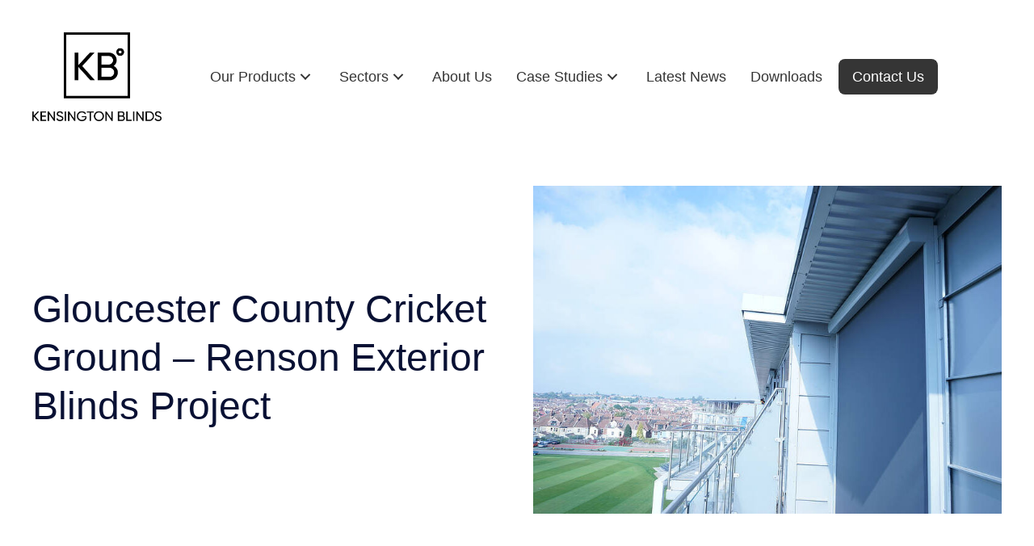

--- FILE ---
content_type: text/html; charset=UTF-8
request_url: https://kensingtonblinds.uk/gloucester-county-cricket-ground/
body_size: 22798
content:
<!DOCTYPE html><html lang="en-GB"><head><script data-no-optimize="1">var litespeed_docref=sessionStorage.getItem("litespeed_docref");litespeed_docref&&(Object.defineProperty(document,"referrer",{get:function(){return litespeed_docref}}),sessionStorage.removeItem("litespeed_docref"));</script> <meta charset="UTF-8" /><meta name='viewport' content='width=device-width, initial-scale=1.0' /><meta http-equiv='X-UA-Compatible' content='IE=edge' /><link rel="profile" href="https://gmpg.org/xfn/11" /><title>Gloucester Cricket Ground - Exterior Renson Window Blinds Project</title><meta name="dc.title" content="Gloucester Cricket Ground - Exterior Renson Window Blinds Project"><meta name="dc.description" content="Explore Kensington Blinds&#039; project at Gloucester County Cricket Ground. Learn how bespoke shading solutions were installed into penthouses overlooking the ground."><meta name="dc.relation" content="https://kensingtonblinds.uk/gloucester-county-cricket-ground/"><meta name="dc.source" content="https://kensingtonblinds.uk/"><meta name="dc.language" content="en_GB"><meta name="description" content="Explore Kensington Blinds&#039; project at Gloucester County Cricket Ground. Learn how bespoke shading solutions were installed into penthouses overlooking the ground."><meta name="robots" content="index, follow, max-snippet:-1, max-image-preview:large, max-video-preview:-1"><link rel="canonical" href="https://kensingtonblinds.uk/gloucester-county-cricket-ground/"><meta property="og:url" content="https://kensingtonblinds.uk/gloucester-county-cricket-ground/"><meta property="og:site_name" content="Kensington Blinds"><meta property="og:locale" content="en_GB"><meta property="og:type" content="article"><meta property="og:title" content="Gloucester Cricket Ground - Exterior Renson Window Blinds Project"><meta property="og:description" content="Explore Kensington Blinds&#039; project at Gloucester County Cricket Ground. Learn how bespoke shading solutions were installed into penthouses overlooking the ground."><meta property="og:image" content="https://kensingtonblinds.uk/wp-content/uploads/2024/07/gloucester-cricket-ground.jpg"><meta property="og:image:secure_url" content="https://kensingtonblinds.uk/wp-content/uploads/2024/07/gloucester-cricket-ground.jpg"><meta property="og:image:width" content="800"><meta property="og:image:height" content="533"><meta property="og:image:alt" content="gloucester cricket ground blinds project"><meta name="twitter:card" content="summary"><meta name="twitter:title" content="Gloucester Cricket Ground - Exterior Renson Window Blinds Project"><meta name="twitter:description" content="Explore Kensington Blinds&#039; project at Gloucester County Cricket Ground. Learn how bespoke shading solutions were installed into penthouses overlooking the ground."><meta name="twitter:image" content="https://kensingtonblinds.uk/wp-content/uploads/2024/07/gloucester-cricket-ground.jpg"><link rel='dns-prefetch' href='//use.fontawesome.com' /><link rel='dns-prefetch' href='//fonts.googleapis.com' /><link href='https://fonts.gstatic.com' crossorigin rel='preconnect' /><link rel="alternate" type="application/rss+xml" title="Kensington Blinds &raquo; Feed" href="https://kensingtonblinds.uk/feed/" /><link rel="alternate" type="application/rss+xml" title="Kensington Blinds &raquo; Comments Feed" href="https://kensingtonblinds.uk/comments/feed/" /><link rel="alternate" type="application/rss+xml" title="Kensington Blinds &raquo; Gloucester County Cricket Ground &#8211; Renson Exterior Blinds Project Comments Feed" href="https://kensingtonblinds.uk/gloucester-county-cricket-ground/feed/" /><link rel="alternate" title="oEmbed (JSON)" type="application/json+oembed" href="https://kensingtonblinds.uk/wp-json/oembed/1.0/embed?url=https%3A%2F%2Fkensingtonblinds.uk%2Fgloucester-county-cricket-ground%2F" /><link rel="alternate" title="oEmbed (XML)" type="text/xml+oembed" href="https://kensingtonblinds.uk/wp-json/oembed/1.0/embed?url=https%3A%2F%2Fkensingtonblinds.uk%2Fgloucester-county-cricket-ground%2F&#038;format=xml" /><style id='wp-img-auto-sizes-contain-inline-css'>img:is([sizes=auto i],[sizes^="auto," i]){contain-intrinsic-size:3000px 1500px}
/*# sourceURL=wp-img-auto-sizes-contain-inline-css */</style><style id="litespeed-ccss">.owl-carousel{display:none;width:100%;position:relative;z-index:1}button::-moz-focus-inner{padding:0;border:0}:root{--blue:#007bff;--indigo:#6610f2;--purple:#6f42c1;--pink:#e83e8c;--red:#dc3545;--orange:#fd7e14;--yellow:#ffc107;--green:#28a745;--teal:#20c997;--cyan:#17a2b8;--white:#fff;--gray:#6c757d;--gray-dark:#343a40;--primary:#007bff;--secondary:#6c757d;--success:#28a745;--info:#17a2b8;--warning:#ffc107;--danger:#dc3545;--light:#f8f9fa;--dark:#343a40;--breakpoint-xs:0;--breakpoint-sm:576px;--breakpoint-md:768px;--breakpoint-lg:992px;--breakpoint-xl:1200px;--font-family-sans-serif:-apple-system,BlinkMacSystemFont,"Segoe UI",Roboto,"Helvetica Neue",Arial,"Noto Sans","Liberation Sans",sans-serif,"Apple Color Emoji","Segoe UI Emoji","Segoe UI Symbol","Noto Color Emoji";--font-family-monospace:SFMono-Regular,Menlo,Monaco,Consolas,"Liberation Mono","Courier New",monospace}*,*:before,*:after{box-sizing:border-box}html{font-family:sans-serif;line-height:1.15;-webkit-text-size-adjust:100%}header,nav{display:block}body{margin:0;font-family:-apple-system,BlinkMacSystemFont,"Segoe UI",Roboto,"Helvetica Neue",Arial,"Noto Sans","Liberation Sans",sans-serif,"Apple Color Emoji","Segoe UI Emoji","Segoe UI Symbol","Noto Color Emoji";font-size:1rem;font-weight:400;line-height:1.5;color:#212529;text-align:left;background-color:#fff}h1,h3{margin-top:0;margin-bottom:.5rem}p{margin-top:0;margin-bottom:1rem}ul{margin-top:0;margin-bottom:1rem}ul ul{margin-bottom:0}a{color:#007bff;text-decoration:none;background-color:transparent}img{vertical-align:middle;border-style:none}button{border-radius:0}button{margin:0;font-family:inherit;font-size:inherit;line-height:inherit}button{overflow:visible}button{text-transform:none}button{-webkit-appearance:button}button::-moz-focus-inner{padding:0;border-style:none}::-webkit-file-upload-button{font:inherit;-webkit-appearance:button}h1,h3{margin-bottom:.5rem;font-weight:500;line-height:1.2}h1{font-size:2.5rem}h3{font-size:1.75rem}.clearfix:after{display:block;clear:both;content:""}body{background-color:#f2f2f2;color:#383e5a;font-family:"Inter",sans-serif;font-size:18px;font-weight:400;line-height:1.7;font-style:normal;padding:0;word-wrap:break-word}h1,h3{color:#091134;font-family:"DM Sans",sans-serif;font-weight:500;line-height:1.4;text-transform:none;font-style:normal}h3 a{color:#091134}h1{font-size:80px;line-height:1.25;letter-spacing:0px;color:#091134;font-family:"DM Sans",sans-serif;font-weight:500;font-style:normal;text-transform:none}h3{font-size:24px;line-height:1.5;letter-spacing:0px}a{color:#283a83}img{max-width:100%;height:auto}.fl-screen-reader-text{position:absolute;left:-10000px;top:auto;width:1px;height:1px;overflow:hidden}.fl-page{position:relative;-moz-box-shadow:none;-webkit-box-shadow:none;box-shadow:none;margin:0 auto}.fl-page-content{background-color:#fff}#fl-to-top{display:none;background-color:#ccc;background-color:rgba(0,0,0,.2);position:fixed;bottom:15px;right:15px;width:44px;height:42px;text-align:center;z-index:1003}#fl-to-top i{position:absolute;top:12px;left:14px;color:#fff;font-size:16px;line-height:16px}button{background-color:#283a83;color:#fff;font-size:18px;line-height:1.2;padding:6px 12px;font-weight:400;text-shadow:none;border:1px solid #1a2554;-moz-box-shadow:none;-webkit-box-shadow:none;box-shadow:none;-moz-border-radius:4px;-webkit-border-radius:4px;border-radius:4px}@media (min-width:992px){.fl-page{-moz-box-shadow:none;-webkit-box-shadow:none;box-shadow:none;width:980px}.fl-full-width .fl-page{width:auto}}.fl-page button:visited{color:#fff;background-color:#0cc638;font-family:"DM Sans",sans-serif;font-weight:500;font-size:18px;line-height:1.2;text-transform:none;border-style:solid;border-width:2px;border-color:#0cc638;border-radius:8px}@media (max-width:991px){body{font-size:18px;line-height:1.45}h1{font-size:48px;line-height:1.25;letter-spacing:0px}h3{font-size:24px;line-height:1.5;letter-spacing:0px}.fl-page button{font-size:16px;line-height:1.2}}@media (max-width:767px){body{font-size:16px;line-height:1.7}h1{font-size:36px;line-height:1.25;letter-spacing:0px}h3{font-size:20px;line-height:1.5;letter-spacing:0px}h3{font-size:20px;line-height:1.5;letter-spacing:0px}.fl-page button{font-size:16px;line-height:1.2}}.pp-menu-nav li.btnctn{border:2px solid #353535;border-radius:8px}.pp-menu-nav li.btnctn a{background:#353535;color:#fff!important;padding:0 10px!important}.pp-menu-overlay li.btnctn{border:2px solid #fff;border-radius:8px;margin:30px}.pp-menu-overlay li.btnctn a{background:#fff;color:#353535!important;padding:0 10px!important}#fl-to-top{background-color:rgba(40,58,131,.4);border-radius:50px}.pp-content-carousel-post{margin-bottom:20px}.pp-advanced-menu .sub-menu li:first-child{border-top-left-radius:30px;border-top-right-radius:30px}.single-post .fl-rich-text a{border-bottom:1px dashed #353535;font-weight:600;color:#383e5a}button{background-color:#353535}@media (min-width:992px){.pp-menu-nav li.btnctn a{padding:5px 15px!important}.h1small h1{font-size:48px}}.owl-carousel{display:none;width:100%;position:relative;z-index:1}button::-moz-focus-inner{padding:0;border:0}:root{--blue:#007bff;--indigo:#6610f2;--purple:#6f42c1;--pink:#e83e8c;--red:#dc3545;--orange:#fd7e14;--yellow:#ffc107;--green:#28a745;--teal:#20c997;--cyan:#17a2b8;--white:#fff;--gray:#6c757d;--gray-dark:#343a40;--primary:#007bff;--secondary:#6c757d;--success:#28a745;--info:#17a2b8;--warning:#ffc107;--danger:#dc3545;--light:#f8f9fa;--dark:#343a40;--breakpoint-xs:0;--breakpoint-sm:576px;--breakpoint-md:768px;--breakpoint-lg:992px;--breakpoint-xl:1200px;--font-family-sans-serif:-apple-system,BlinkMacSystemFont,"Segoe UI",Roboto,"Helvetica Neue",Arial,"Noto Sans","Liberation Sans",sans-serif,"Apple Color Emoji","Segoe UI Emoji","Segoe UI Symbol","Noto Color Emoji";--font-family-monospace:SFMono-Regular,Menlo,Monaco,Consolas,"Liberation Mono","Courier New",monospace}*,*:before,*:after{box-sizing:border-box}html{font-family:sans-serif;line-height:1.15;-webkit-text-size-adjust:100%}header,nav{display:block}body{margin:0;font-family:-apple-system,BlinkMacSystemFont,"Segoe UI",Roboto,"Helvetica Neue",Arial,"Noto Sans","Liberation Sans",sans-serif,"Apple Color Emoji","Segoe UI Emoji","Segoe UI Symbol","Noto Color Emoji";font-size:1rem;font-weight:400;line-height:1.5;color:#212529;text-align:left;background-color:#fff}h1,h3{margin-top:0;margin-bottom:.5rem}p{margin-top:0;margin-bottom:1rem}ul{margin-top:0;margin-bottom:1rem}ul ul{margin-bottom:0}a{color:#007bff;text-decoration:none;background-color:transparent}img{vertical-align:middle;border-style:none}button{border-radius:0}button{margin:0;font-family:inherit;font-size:inherit;line-height:inherit}button{overflow:visible}button{text-transform:none}button{-webkit-appearance:button}button::-moz-focus-inner{padding:0;border-style:none}::-webkit-file-upload-button{font:inherit;-webkit-appearance:button}h1,h3{margin-bottom:.5rem;font-weight:500;line-height:1.2}h1{font-size:2.5rem}h3{font-size:1.75rem}.clearfix:after{display:block;clear:both;content:""}body{background-color:#f2f2f2;color:#383e5a;font-family:"Inter",sans-serif;font-size:18px;font-weight:400;line-height:1.7;font-style:normal;padding:0;word-wrap:break-word}h1,h3{color:#091134;font-family:"DM Sans",sans-serif;font-weight:500;line-height:1.4;text-transform:none;font-style:normal}h3 a{color:#091134}h1{font-size:80px;line-height:1.25;letter-spacing:0px;color:#091134;font-family:"DM Sans",sans-serif;font-weight:500;font-style:normal;text-transform:none}h3{font-size:24px;line-height:1.5;letter-spacing:0px}a{color:#283a83}img{max-width:100%;height:auto}.fl-screen-reader-text{position:absolute;left:-10000px;top:auto;width:1px;height:1px;overflow:hidden}.fl-page{position:relative;-moz-box-shadow:none;-webkit-box-shadow:none;box-shadow:none;margin:0 auto}.fl-page-content{background-color:#fff}#fl-to-top{display:none;background-color:#ccc;background-color:rgba(0,0,0,.2);position:fixed;bottom:15px;right:15px;width:44px;height:42px;text-align:center;z-index:1003}#fl-to-top i{position:absolute;top:12px;left:14px;color:#fff;font-size:16px;line-height:16px}button{background-color:#283a83;color:#fff;font-size:18px;line-height:1.2;padding:6px 12px;font-weight:400;text-shadow:none;border:1px solid #1a2554;-moz-box-shadow:none;-webkit-box-shadow:none;box-shadow:none;-moz-border-radius:4px;-webkit-border-radius:4px;border-radius:4px}@media (min-width:992px){.fl-page{-moz-box-shadow:none;-webkit-box-shadow:none;box-shadow:none;width:980px}.fl-full-width .fl-page{width:auto}}.fl-page button:visited{color:#fff;background-color:#0cc638;font-family:"DM Sans",sans-serif;font-weight:500;font-size:18px;line-height:1.2;text-transform:none;border-style:solid;border-width:2px;border-color:#0cc638;border-radius:8px}@media (max-width:991px){body{font-size:18px;line-height:1.45}h1{font-size:48px;line-height:1.25;letter-spacing:0px}h3{font-size:24px;line-height:1.5;letter-spacing:0px}.fl-page button{font-size:16px;line-height:1.2}}@media (max-width:767px){body{font-size:16px;line-height:1.7}h1{font-size:36px;line-height:1.25;letter-spacing:0px}h3{font-size:20px;line-height:1.5;letter-spacing:0px}h3{font-size:20px;line-height:1.5;letter-spacing:0px}.fl-page button{font-size:16px;line-height:1.2}}.pp-menu-nav li.btnctn{border:2px solid #353535;border-radius:8px}.pp-menu-nav li.btnctn a{background:#353535;color:#fff!important;padding:0 10px!important}.pp-menu-overlay li.btnctn{border:2px solid #fff;border-radius:8px;margin:30px}.pp-menu-overlay li.btnctn a{background:#fff;color:#353535!important;padding:0 10px!important}#fl-to-top{background-color:rgba(40,58,131,.4);border-radius:50px}.pp-content-carousel-post{margin-bottom:20px}.pp-advanced-menu .sub-menu li:first-child{border-top-left-radius:30px;border-top-right-radius:30px}.single-post .fl-rich-text a{border-bottom:1px dashed #353535;font-weight:600;color:#383e5a}button{background-color:#353535}@media (min-width:992px){.pp-menu-nav li.btnctn a{padding:5px 15px!important}.h1small h1{font-size:48px}}:root{--wp-admin-theme-color:#007cba;--wp-admin-theme-color--rgb:0,124,186;--wp-admin-theme-color-darker-10:#006ba1;--wp-admin-theme-color-darker-10--rgb:0,107,161;--wp-admin-theme-color-darker-20:#005a87;--wp-admin-theme-color-darker-20--rgb:0,90,135;--wp-admin-border-width-focus:2px;--wp-block-synced-color:#7a00df;--wp-block-synced-color--rgb:122,0,223;--wp-bound-block-color:var(--wp-block-synced-color)}:root{--wp--preset--font-size--normal:16px;--wp--preset--font-size--huge:42px}.fl-builder-content *,.fl-builder-content *:before,.fl-builder-content *:after{-webkit-box-sizing:border-box;-moz-box-sizing:border-box;box-sizing:border-box}.fl-row:before,.fl-row:after,.fl-row-content:before,.fl-row-content:after,.fl-col-group:before,.fl-col-group:after,.fl-col:before,.fl-col:after,.fl-module:before,.fl-module:after,.fl-module-content:before,.fl-module-content:after{display:table;content:" "}.fl-row:after,.fl-row-content:after,.fl-col-group:after,.fl-col:after,.fl-module:after,.fl-module-content:after{clear:both}.sr-only{position:absolute;width:1px;height:1px;padding:0;overflow:hidden;clip:rect(0,0,0,0);white-space:nowrap;border:0}.fl-row,.fl-row-content{margin-left:auto;margin-right:auto;min-width:0}.fl-row-content-wrap{position:relative}.fl-row-default-height .fl-row-content-wrap{display:-webkit-box;display:-webkit-flex;display:-ms-flexbox;display:flex;min-height:100vh}.fl-row-default-height .fl-row-content-wrap{min-height:0}.fl-row-default-height .fl-row-content{-webkit-box-flex:1 1 auto;-moz-box-flex:1 1 auto;-webkit-flex:1 1 auto;-ms-flex:1 1 auto;flex:1 1 auto}.fl-row-default-height.fl-row-align-center .fl-row-content-wrap{align-items:center;justify-content:center;-webkit-align-items:center;-webkit-box-align:center;-webkit-box-pack:center;-webkit-justify-content:center;-ms-flex-align:center;-ms-flex-pack:center}.fl-col-group-equal-height{display:flex;flex-wrap:wrap;width:100%}.fl-col-group-equal-height .fl-col,.fl-col-group-equal-height .fl-col-content{display:flex;flex:1 1 auto}.fl-col-group-equal-height .fl-col-content{flex-direction:column;flex-shrink:1;min-width:1px;max-width:100%;width:100%}.fl-col-group-equal-height:before,.fl-col-group-equal-height .fl-col:before,.fl-col-group-equal-height .fl-col-content:before,.fl-col-group-equal-height:after,.fl-col-group-equal-height .fl-col:after,.fl-col-group-equal-height .fl-col-content:after{content:none}.fl-col-group-equal-height.fl-col-group-align-center .fl-col-content{align-items:center;justify-content:center}.fl-col-group-equal-height.fl-col-group-align-center .fl-module{width:100%}.fl-col{float:left;min-height:1px}.fl-module img{max-width:100%}.fl-photo{line-height:0;position:relative}.fl-photo-align-center{text-align:center}.fl-photo-content{display:inline-block;line-height:0;position:relative;max-width:100%}.fl-photo-content img{display:inline;height:auto;max-width:100%}@media (max-width:768px){.fl-row-content-wrap{background-attachment:scroll!important}.fl-col-group.fl-col-group-equal-height{display:block}.fl-col{clear:both;float:none;margin-left:auto;margin-right:auto;width:auto!important}.fl-row[data-node] .fl-row-content-wrap{margin:0;padding-left:0;padding-right:0}.fl-col[data-node] .fl-col-content{margin:0;padding-left:0;padding-right:0}}.fl-row-fixed-width{max-width:1300px}.fl-row-content-wrap{margin-top:0;margin-right:0;margin-bottom:0;margin-left:0;padding-top:20px;padding-right:20px;padding-bottom:20px;padding-left:20px}.fl-module-content{margin-top:20px;margin-right:20px;margin-bottom:20px;margin-left:20px}.fl-node-qdrae70p2swu{width:100%}.fl-node-g1ekfhm0lwv8 .fl-row-content{min-width:0}.fl-node-rm3otv2e5ayl>.fl-row-content-wrap{background-color:#fff}@media (max-width:768px){.fl-node-rm3otv2e5ayl.fl-row>.fl-row-content-wrap{padding-right:10px;padding-left:10px}}.fl-module-box:before,.fl-module-box:after{display:none!important;content:''}.fl-builder-content-51 .fl-node-ldo09fahivn5{display:flex;flex-direction:row;gap:10px}.fl-node-ldo09fahivn5.fl-module-box{margin-top:0;margin-right:0;margin-bottom:0;margin-left:0}.fl-builder-content-51 .fl-node-4plziwqo6yge{display:flex;flex-direction:row;gap:10px}@media (max-width:768px){.fl-photo-content,.fl-photo-img{max-width:100%}}.fl-node-szbwxo7cy4ui .fl-photo{text-align:center}.fl-node-szbwxo7cy4ui .fl-photo-content,.fl-node-szbwxo7cy4ui .fl-photo-img{width:160px}.pp-advanced-menu ul,.pp-advanced-menu li{list-style:none;margin:0;padding:0}.pp-advanced-menu .menu:before,.pp-advanced-menu .menu:after{content:'';display:table;clear:both}.pp-advanced-menu:not(.off-canvas):not(.full-screen) .pp-advanced-menu-horizontal{display:inline-flex;flex-wrap:wrap;align-items:center}.pp-advanced-menu .menu{padding-left:0}.pp-advanced-menu li{position:relative}.pp-advanced-menu a{display:block;text-decoration:none;outline:0}.pp-advanced-menu .sub-menu{width:220px}.pp-advanced-menu .pp-menu-nav{outline:0}.pp-advanced-menu .pp-has-submenu-container{position:relative}.pp-advanced-menu .pp-menu-toggle{position:absolute;top:50%;right:10px}.pp-advanced-menu .pp-toggle-arrows .pp-menu-toggle:before{content:'';border-color:#333}.pp-advanced-menu-mobile{display:flex;align-items:center;justify-content:center}.fl-module-pp-advanced-menu .pp-advanced-menu-mobile-toggle{position:relative;padding:8px;background-color:transparent;border:none;color:#333;border-radius:0;line-height:0;display:inline-flex;align-items:center;justify-content:center}.pp-advanced-menu-mobile-toggle .pp-hamburger{font:inherit;display:inline-block;overflow:visible;margin:0;text-transform:none;color:inherit;border:0;background-color:transparent;line-height:0}.pp-advanced-menu-mobile-toggle .pp-hamburger .pp-hamburger-box{position:relative;display:inline-block;width:30px;height:18px}.pp-advanced-menu-mobile-toggle .pp-hamburger-box .pp-hamburger-inner{top:50%;display:block;margin-top:-2px}.pp-advanced-menu-mobile-toggle .pp-hamburger .pp-hamburger-box .pp-hamburger-inner,.pp-advanced-menu-mobile-toggle .pp-hamburger .pp-hamburger-box .pp-hamburger-inner:before,.pp-advanced-menu-mobile-toggle .pp-hamburger .pp-hamburger-box .pp-hamburger-inner:after{background-color:#000;position:absolute;width:30px;height:3px;border-radius:4px}.pp-advanced-menu-mobile-toggle .pp-hamburger .pp-hamburger-box .pp-hamburger-inner:before,.pp-advanced-menu-mobile-toggle .pp-hamburger .pp-hamburger-box .pp-hamburger-inner:after{display:block;content:""}.pp-advanced-menu-mobile-toggle .pp-hamburger .pp-hamburger-box .pp-hamburger-inner:before{top:-8px}.pp-advanced-menu-mobile-toggle .pp-hamburger .pp-hamburger-box .pp-hamburger-inner:after{bottom:-8px}.pp-advanced-menu .pp-menu-overlay{position:fixed;width:100%;height:100%;top:0;left:0;background:rgba(0,0,0,.8);z-index:999;overflow-y:auto;overflow-x:hidden;min-height:100vh}.pp-advanced-menu .pp-menu-overlay>ul.menu{position:relative;top:50%;width:100%;height:60%;margin:0 auto;-webkit-transform:translateY(-50%);-moz-transform:translateY(-50%);transform:translateY(-50%)}.pp-advanced-menu .pp-overlay-slide-down{visibility:hidden;-webkit-transform:translateY(-100%);-moz-transform:translateY(-100%);transform:translateY(-100%)}.pp-advanced-menu .pp-menu-overlay .pp-menu-close-btn{position:absolute;display:block;width:55px;height:45px;right:20px;top:50px;overflow:hidden;border:none;outline:none;z-index:100;font-size:30px;background-color:transparent;-webkit-touch-callout:none}.pp-advanced-menu .pp-menu-overlay .pp-menu-close-btn:before,.pp-advanced-menu .pp-menu-overlay .pp-menu-close-btn:after{content:'';position:absolute;left:50%;width:2px;height:40px;background-color:#fff;-webkit-transform:translateY(0) rotate(45deg);-moz-transform:translateY(0) rotate(45deg);transform:translateY(0) rotate(45deg)}.pp-advanced-menu .pp-menu-overlay .pp-menu-close-btn:after{-webkit-transform:translateY(0) rotate(-45deg);-moz-transform:translateY(0) rotate(-45deg);transform:translateY(0) rotate(-45deg)}.fl-node-ac8iy915fhn0 .pp-advanced-menu-horizontal{justify-content:flex-end}.fl-node-ac8iy915fhn0 .pp-advanced-menu .menu>li{margin-left:30px}.fl-node-ac8iy915fhn0 .pp-advanced-menu .pp-has-submenu-container a>span{padding-right:38px}.fl-node-ac8iy915fhn0 .pp-advanced-menu .menu>li>a,.fl-node-ac8iy915fhn0 .pp-advanced-menu .menu>li>.pp-has-submenu-container>a{border-style:solid;border-top-width:0;border-bottom-width:0;border-left-width:0;border-right-width:0;border-color:;background-color:;color:#353535}.fl-node-ac8iy915fhn0 .pp-advanced-menu .pp-toggle-arrows .pp-menu-toggle:before{border-color:#353535}.fl-node-ac8iy915fhn0 .menu .pp-has-submenu .sub-menu{display:none}.fl-node-ac8iy915fhn0 .pp-advanced-menu .sub-menu{background-color:#fff}@media (min-width:768px){.fl-node-ac8iy915fhn0 .pp-advanced-menu .sub-menu{min-width:350px;width:auto}}.fl-node-ac8iy915fhn0 .pp-advanced-menu .sub-menu>li>a{border-width:0;border-style:solid;border-bottom-width:px;border-color:;background-color:;color:#353535}.fl-node-ac8iy915fhn0 .pp-advanced-menu .sub-menu>li:last-child>a:not(:focus){border:0}.fl-node-ac8iy915fhn0 .pp-advanced-menu .pp-menu-toggle:before{content:'';position:absolute;right:50%;top:50%;z-index:1;display:block;width:9px;height:9px;margin:-5px -5px 0 0;border-right:2px solid;border-bottom:2px solid;-webkit-transform-origin:right bottom;-ms-transform-origin:right bottom;transform-origin:right bottom;-webkit-transform:translateX(-5px) rotate(45deg);-ms-transform:translateX(-5px) rotate(45deg);transform:translateX(-5px) rotate(45deg)}.fl-node-ac8iy915fhn0 .pp-advanced-menu-horizontal.pp-toggle-arrows .pp-has-submenu-container a{padding-right:24px}.fl-node-ac8iy915fhn0 .pp-advanced-menu-horizontal.pp-toggle-arrows .pp-has-submenu-container>a>span{padding-right:0}.fl-node-ac8iy915fhn0 .pp-advanced-menu-horizontal.pp-toggle-arrows .pp-menu-toggle{width:23px;height:23px;margin:-11.5px 0 0}.fl-node-ac8iy915fhn0 .pp-advanced-menu-horizontal.pp-toggle-arrows .pp-menu-toggle{width:24px;height:23px;margin:-11.5px 0 0}.fl-node-ac8iy915fhn0 .pp-advanced-menu li:first-child{border-top:none}@media only screen and (max-width:992px){.fl-node-ac8iy915fhn0 .pp-advanced-menu:not(.off-canvas):not(.full-screen) .pp-advanced-menu-horizontal{display:block}}@media (max-width:992px){.fl-node-ac8iy915fhn0 .pp-advanced-menu .menu{margin-top:20px}.fl-node-ac8iy915fhn0 .pp-advanced-menu .menu>li{margin-left:0!important;margin-right:0!important}.fl-node-ac8iy915fhn0 .pp-advanced-menu .pp-menu-overlay .pp-menu-close-btn{display:block}.fl-node-ac8iy915fhn0 .pp-advanced-menu .sub-menu{box-shadow:none;border:0}}@media (min-width:993px){.fl-node-ac8iy915fhn0 .menu>li{display:inline-block}.fl-node-ac8iy915fhn0 .menu li{border-top:none}.fl-node-ac8iy915fhn0 .menu li:first-child{border:none}.fl-node-ac8iy915fhn0 .menu li li{border-left:none}.fl-node-ac8iy915fhn0 .menu .pp-has-submenu .sub-menu{position:absolute;top:100%;left:0;z-index:10;visibility:hidden;opacity:0;text-align:left}div.fl-node-ac8iy915fhn0 .pp-advanced-menu-mobile-toggle{display:none}}.fl-node-ac8iy915fhn0 .pp-advanced-menu-mobile{text-align:right;justify-content:flex-end}.fl-node-ac8iy915fhn0 .pp-advanced-menu-mobile-toggle .pp-hamburger .pp-hamburger-box,.fl-node-ac8iy915fhn0 .pp-advanced-menu-mobile-toggle .pp-hamburger .pp-hamburger-box .pp-hamburger-inner,.fl-node-ac8iy915fhn0 .pp-advanced-menu-mobile-toggle .pp-hamburger .pp-hamburger-box .pp-hamburger-inner:before,.fl-node-ac8iy915fhn0 .pp-advanced-menu-mobile-toggle .pp-hamburger .pp-hamburger-box .pp-hamburger-inner:after{width:30px}.fl-node-ac8iy915fhn0 .pp-advanced-menu-mobile-toggle .pp-hamburger .pp-hamburger-box .pp-hamburger-inner,.fl-node-ac8iy915fhn0 .pp-advanced-menu-mobile-toggle .pp-hamburger .pp-hamburger-box .pp-hamburger-inner:before,.fl-node-ac8iy915fhn0 .pp-advanced-menu-mobile-toggle .pp-hamburger .pp-hamburger-box .pp-hamburger-inner:after{height:1px}@media (min-width:993px){.fl-node-ac8iy915fhn0 .pp-advanced-menu ul.sub-menu{padding:0}.fl-node-ac8iy915fhn0 .pp-advanced-menu-horizontal.pp-toggle-arrows .pp-has-submenu-container>a>span{padding-right:24px}}@media only screen and (max-width:1200px){.fl-node-ac8iy915fhn0 .pp-advanced-menu-mobile{justify-content:center}}@media only screen and (max-width:992px){.fl-node-ac8iy915fhn0 .pp-advanced-menu-horizontal{justify-content:center}.fl-node-ac8iy915fhn0 .pp-advanced-menu .sub-menu>li>a{border-bottom-width:px;background-color:}.fl-node-ac8iy915fhn0 .pp-advanced-menu .sub-menu{width:auto}.fl-node-ac8iy915fhn0 .pp-advanced-menu-mobile{justify-content:center}}@media only screen and (max-width:768px){.fl-node-ac8iy915fhn0 div.pp-advanced-menu{text-align:center}.fl-node-ac8iy915fhn0 .pp-advanced-menu-horizontal{justify-content:center}.fl-node-ac8iy915fhn0 .pp-advanced-menu .menu>li>a,.fl-node-ac8iy915fhn0 .pp-advanced-menu .menu>li>.pp-has-submenu-container>a{background-color:#353535;color:#fff}.fl-node-ac8iy915fhn0 .pp-advanced-menu .sub-menu>li>a{border-bottom-width:px;background-color:}.fl-node-ac8iy915fhn0 .pp-advanced-menu-mobile{justify-content:center}}@media only screen and (max-width:992px){.fl-node-ac8iy915fhn0 .pp-advanced-menu{text-align:center}}.fl-node-ac8iy915fhn0 .pp-advanced-menu .pp-menu-overlay{background-color:rgba(53,53,53,1)}.fl-node-ac8iy915fhn0 .pp-advanced-menu.full-screen .sub-menu{box-shadow:none;border:none}.fl-node-ac8iy915fhn0 .pp-advanced-menu.full-screen .menu>li,.fl-node-ac8iy915fhn0 .pp-advanced-menu.full-screen .sub-menu>li{display:block}.fl-node-ac8iy915fhn0 .pp-advanced-menu.full-screen .pp-toggle-arrows .pp-has-submenu-container>a>span{padding-right:0}.fl-node-ac8iy915fhn0 .pp-advanced-menu.full-screen .menu li a,.fl-node-ac8iy915fhn0 .pp-advanced-menu.full-screen .menu li .pp-has-submenu-container a{background-color:#353535;color:#fff;padding:0}.fl-node-ac8iy915fhn0 .pp-advanced-menu.full-screen .menu li a span.menu-item-text,.fl-node-ac8iy915fhn0 .pp-advanced-menu.full-screen .menu li .pp-has-submenu-container a span.menu-item-text{display:inline-block;border-style:solid;border-color:transparent}.fl-node-ac8iy915fhn0 .pp-advanced-menu .pp-menu-overlay .pp-menu-close-btn:before,.fl-node-ac8iy915fhn0 .pp-advanced-menu .pp-menu-overlay .pp-menu-close-btn:after{background-color:#fff}.fl-node-ac8iy915fhn0 .pp-advanced-menu.full-screen .pp-toggle-arrows .pp-menu-toggle:before{border-color:#fff}@media (max-width:992px){.fl-node-ac8iy915fhn0 .pp-advanced-menu.pp-menu-default{display:none}}@media only screen and (max-width:768px){.fl-node-ac8iy915fhn0 .pp-advanced-menu.full-screen .pp-menu-overlay ul.menu{width:80%}}.fl-node-ac8iy915fhn0 .pp-advanced-menu{text-align:right}.fl-node-ac8iy915fhn0 .pp-advanced-menu .menu>li>a,.fl-node-ac8iy915fhn0 .pp-advanced-menu .menu>li>.pp-has-submenu-container>a{padding-top:10px;padding-right:10px;padding-bottom:10px;padding-left:10px}.fl-node-ac8iy915fhn0 .pp-advanced-menu .sub-menu{border-top-left-radius:30px;border-top-right-radius:30px;border-bottom-left-radius:30px;border-bottom-right-radius:30px;box-shadow:2px 2px 10px 0px rgba(0,0,0,.3)}.fl-node-ac8iy915fhn0 .pp-advanced-menu .sub-menu>li>a{padding-top:15px;padding-right:25px;padding-bottom:15px;padding-left:25px}.fl-node-ac8iy915fhn0 .pp-advanced-menu .pp-menu-overlay>ul.menu{padding-top:50px;padding-right:0;padding-bottom:50px;padding-left:0}.fl-node-ac8iy915fhn0 .pp-advanced-menu.full-screen .menu li a span.menu-item-text,.fl-node-ac8iy915fhn0 .pp-advanced-menu.full-screen .menu li .pp-has-submenu-container a span.menu-item-text{border-top-width:0;border-right-width:0;border-bottom-width:0;border-left-width:0;padding-top:10px;padding-right:50px;padding-bottom:10px;padding-left:50px}@media (max-width:992px){.fl-node-ac8iy915fhn0 .pp-advanced-menu{text-align:center}}@media (max-width:768px){.fl-node-ac8iy915fhn0 .pp-advanced-menu{text-align:center}}.fl-builder-content-51 .fl-node-tqvd5wa0hp9f{display:flex;flex-direction:row;justify-content:end;align-items:center;gap:10px}.fl-builder-content[data-shrink="1"] img{width:auto}.fl-builder-content[data-shrink="1"] img.fl-photo-img{width:auto;height:auto}.fl-node-rm3otv2e5ayl .fl-row-content{min-width:0}.fl-module-heading .fl-heading{padding:0!important;margin:0!important}.fl-node-pxkf4vut3sbq>.fl-row-content-wrap{border-top-width:1px;border-right-width:0;border-bottom-width:1px;border-left-width:0}.fl-node-pxkf4vut3sbq>.fl-row-content-wrap{padding-top:20px;padding-bottom:60px}.fl-node-ju5omn2qf48p{width:100%}.fl-node-xtbkv5gzmnis{width:50%}@media (max-width:992px){.fl-builder-content .fl-node-xtbkv5gzmnis{width:100%!important;max-width:none;-webkit-box-flex:0 1 auto;-moz-box-flex:0 1 auto;-webkit-flex:0 1 auto;-ms-flex:0 1 auto;flex:0 1 auto}}.fl-node-y61krw07t24v{width:50%}.fl-node-er5fa0thd263>.fl-module-content{margin-top:0;margin-bottom:0}.pp-screen-only{position:absolute;top:-10000em;width:1px;height:1px;margin:-1px;padding:0;overflow:hidden;clip:rect(0,0,0,0);border:0}@media (max-width:768px){.fl-node-glv4cwbpi7ad.fl-module-heading .fl-heading{text-align:center}}.fl-node-glv4cwbpi7ad>.fl-module-content{margin-bottom:0}.fl-node-xgodyasf2wjm .fl-photo{text-align:center}.fl-post-info-sep{margin:0 3px}.fl-builder-content-608 .fl-node-p2kmfd6b1sv7{display:flex;flex-direction:row;justify-content:start;align-items:center;gap:10px;padding-top:20px;padding-right:20px;padding-bottom:20px;padding-left:20px;flex-shrink:1;background-color:#f7f7f7;border-top-left-radius:10px;border-top-right-radius:10px;border-bottom-left-radius:10px;border-bottom-right-radius:10px}.clearfix:before,.clearfix:after{content:"";display:table}.clearfix:after{clear:both}.fl-row-fixed-width{min-width:1px}.fl-col-group-equal-height .fl-col,.fl-col-group-equal-height .fl-col-content{min-width:0}.pp-posts-wrapper .sr-only{position:absolute!important;height:1px!important;width:1px!important;margin:0!important;padding:0!important;clip:rect(1px 1px 1px 1px);clip:rect(1px,1px,1px,1px);clip-path:polygon(0px 0px,0px 0px,0px 0px);-webkit-clip-path:polygon(0px 0px,0px 0px,0px 0px);overflow:hidden!important;border:0!important;box-shadow:none!important}.pp-content-post a{border:none}.pp-content-post-carousel .owl-carousel{overflow:hidden}.pp-content-post .pp-post-title a,.pp-content-post .pp-more-link-button{text-decoration:none}.pp-content-post-carousel .pp-content-post .pp-post-image{position:relative}.pp-content-post .pp-post-image .pp-post-featured-img a{display:block}.pp-content-post .pp-post-image .fl-photo-content{display:block}.pp-content-post{overflow:hidden}.pp-content-grid-image img{height:auto!important;width:100%}.pp-content-carousel-title{margin:0;padding:0}.pp-content-post .pp-more-link-button{display:inline-table;text-align:center}@media (max-width:768px){.pp-content-post-carousel .pp-content-post .pp-post-img{width:auto}}.fl-node-dzu52079bwf6 .pp-content-post .pp-post-title{margin-top:5px;margin-bottom:5px}.fl-node-dzu52079bwf6 .pp-content-post .pp-post-content{margin-top:5px;margin-bottom:40px}.fl-node-dzu52079bwf6 .pp-content-post .pp-more-link-button,.fl-node-dzu52079bwf6 .pp-content-post .pp-more-link-button:visited{background:#353535;color:#fff}.fl-node-dzu52079bwf6 .pp-content-post{opacity:1;text-align:left}.fl-node-dzu52079bwf6 .pp-content-post{position:relative;margin-left:30px;margin-right:30px}.fl-node-dzu52079bwf6 .pp-content-post .pp-content-grid-more-link{margin-top:10px;margin-bottom:10px;position:relative;z-index:2}@media screen and (max-width:1200px){.fl-node-dzu52079bwf6 .pp-content-post{margin-left:30px;margin-right:30px}}@media screen and (max-width:992px){.fl-node-dzu52079bwf6 .pp-content-post{margin-left:20px;margin-right:20px}}@media screen and (max-width:768px){.fl-node-dzu52079bwf6 .pp-content-post{margin-left:20px;margin-right:20px}}.fl-node-dzu52079bwf6 .pp-content-post .pp-more-link-button{border-style:solid;border-width:0;background-clip:border-box;border-color:#353535;border-top-width:2px;border-right-width:2px;border-bottom-width:2px;border-left-width:2px;border-top-left-radius:50px;border-top-right-radius:50px;border-bottom-left-radius:50px;border-bottom-right-radius:50px;padding-top:5px;padding-right:20px;padding-bottom:5px;padding-left:20px;text-align:left}.fl-node-dzu52079bwf6 .pp-content-post{padding-top:0;padding-right:0;padding-bottom:0;padding-left:0;border-top-left-radius:10px;border-top-right-radius:10px;border-bottom-left-radius:10px;border-bottom-right-radius:10px;box-shadow:3px 3px 10px 0px rgba(0,0,0,.1)}.fl-node-dzu52079bwf6 .pp-content-post .pp-content-body{padding-top:20px;padding-right:20px;padding-bottom:20px;padding-left:20px}.fl-node-0uh7ao23qexb .fl-row-content{min-width:0}.fl-node-pxkf4vut3sbq .fl-row-content{min-width:0}</style><link rel="preload" data-asynced="1" data-optimized="2" as="style" onload="this.onload=null;this.rel='stylesheet'" href="https://kensingtonblinds.uk/wp-content/litespeed/css/8547045d2d8f96d5a9c14e44b63d9740.css?ver=63da3" /><script data-optimized="1" type="litespeed/javascript" data-src="https://kensingtonblinds.uk/wp-content/plugins/litespeed-cache/assets/js/css_async.min.js"></script> <style id='wp-emoji-styles-inline-css'>img.wp-smiley, img.emoji {
		display: inline !important;
		border: none !important;
		box-shadow: none !important;
		height: 1em !important;
		width: 1em !important;
		margin: 0 0.07em !important;
		vertical-align: -0.1em !important;
		background: none !important;
		padding: 0 !important;
	}
/*# sourceURL=wp-emoji-styles-inline-css */</style><style id='global-styles-inline-css'>:root{--wp--preset--aspect-ratio--square: 1;--wp--preset--aspect-ratio--4-3: 4/3;--wp--preset--aspect-ratio--3-4: 3/4;--wp--preset--aspect-ratio--3-2: 3/2;--wp--preset--aspect-ratio--2-3: 2/3;--wp--preset--aspect-ratio--16-9: 16/9;--wp--preset--aspect-ratio--9-16: 9/16;--wp--preset--color--black: #000000;--wp--preset--color--cyan-bluish-gray: #abb8c3;--wp--preset--color--white: #ffffff;--wp--preset--color--pale-pink: #f78da7;--wp--preset--color--vivid-red: #cf2e2e;--wp--preset--color--luminous-vivid-orange: #ff6900;--wp--preset--color--luminous-vivid-amber: #fcb900;--wp--preset--color--light-green-cyan: #7bdcb5;--wp--preset--color--vivid-green-cyan: #00d084;--wp--preset--color--pale-cyan-blue: #8ed1fc;--wp--preset--color--vivid-cyan-blue: #0693e3;--wp--preset--color--vivid-purple: #9b51e0;--wp--preset--color--fl-heading-text: #091134;--wp--preset--color--fl-body-bg: #f2f2f2;--wp--preset--color--fl-body-text: #383e5a;--wp--preset--color--fl-accent: #283a83;--wp--preset--color--fl-accent-hover: #283a83;--wp--preset--color--fl-topbar-bg: #ffffff;--wp--preset--color--fl-topbar-text: #000000;--wp--preset--color--fl-topbar-link: #428bca;--wp--preset--color--fl-topbar-hover: #428bca;--wp--preset--color--fl-header-bg: #ffffff;--wp--preset--color--fl-header-text: #000000;--wp--preset--color--fl-header-link: #428bca;--wp--preset--color--fl-header-hover: #428bca;--wp--preset--color--fl-nav-bg: #ffffff;--wp--preset--color--fl-nav-link: #428bca;--wp--preset--color--fl-nav-hover: #428bca;--wp--preset--color--fl-content-bg: #ffffff;--wp--preset--color--fl-footer-widgets-bg: #ffffff;--wp--preset--color--fl-footer-widgets-text: #000000;--wp--preset--color--fl-footer-widgets-link: #428bca;--wp--preset--color--fl-footer-widgets-hover: #428bca;--wp--preset--color--fl-footer-bg: #ffffff;--wp--preset--color--fl-footer-text: #000000;--wp--preset--color--fl-footer-link: #428bca;--wp--preset--color--fl-footer-hover: #428bca;--wp--preset--gradient--vivid-cyan-blue-to-vivid-purple: linear-gradient(135deg,rgb(6,147,227) 0%,rgb(155,81,224) 100%);--wp--preset--gradient--light-green-cyan-to-vivid-green-cyan: linear-gradient(135deg,rgb(122,220,180) 0%,rgb(0,208,130) 100%);--wp--preset--gradient--luminous-vivid-amber-to-luminous-vivid-orange: linear-gradient(135deg,rgb(252,185,0) 0%,rgb(255,105,0) 100%);--wp--preset--gradient--luminous-vivid-orange-to-vivid-red: linear-gradient(135deg,rgb(255,105,0) 0%,rgb(207,46,46) 100%);--wp--preset--gradient--very-light-gray-to-cyan-bluish-gray: linear-gradient(135deg,rgb(238,238,238) 0%,rgb(169,184,195) 100%);--wp--preset--gradient--cool-to-warm-spectrum: linear-gradient(135deg,rgb(74,234,220) 0%,rgb(151,120,209) 20%,rgb(207,42,186) 40%,rgb(238,44,130) 60%,rgb(251,105,98) 80%,rgb(254,248,76) 100%);--wp--preset--gradient--blush-light-purple: linear-gradient(135deg,rgb(255,206,236) 0%,rgb(152,150,240) 100%);--wp--preset--gradient--blush-bordeaux: linear-gradient(135deg,rgb(254,205,165) 0%,rgb(254,45,45) 50%,rgb(107,0,62) 100%);--wp--preset--gradient--luminous-dusk: linear-gradient(135deg,rgb(255,203,112) 0%,rgb(199,81,192) 50%,rgb(65,88,208) 100%);--wp--preset--gradient--pale-ocean: linear-gradient(135deg,rgb(255,245,203) 0%,rgb(182,227,212) 50%,rgb(51,167,181) 100%);--wp--preset--gradient--electric-grass: linear-gradient(135deg,rgb(202,248,128) 0%,rgb(113,206,126) 100%);--wp--preset--gradient--midnight: linear-gradient(135deg,rgb(2,3,129) 0%,rgb(40,116,252) 100%);--wp--preset--font-size--small: 13px;--wp--preset--font-size--medium: 20px;--wp--preset--font-size--large: 36px;--wp--preset--font-size--x-large: 42px;--wp--preset--spacing--20: 0.44rem;--wp--preset--spacing--30: 0.67rem;--wp--preset--spacing--40: 1rem;--wp--preset--spacing--50: 1.5rem;--wp--preset--spacing--60: 2.25rem;--wp--preset--spacing--70: 3.38rem;--wp--preset--spacing--80: 5.06rem;--wp--preset--shadow--natural: 6px 6px 9px rgba(0, 0, 0, 0.2);--wp--preset--shadow--deep: 12px 12px 50px rgba(0, 0, 0, 0.4);--wp--preset--shadow--sharp: 6px 6px 0px rgba(0, 0, 0, 0.2);--wp--preset--shadow--outlined: 6px 6px 0px -3px rgb(255, 255, 255), 6px 6px rgb(0, 0, 0);--wp--preset--shadow--crisp: 6px 6px 0px rgb(0, 0, 0);}:where(.is-layout-flex){gap: 0.5em;}:where(.is-layout-grid){gap: 0.5em;}body .is-layout-flex{display: flex;}.is-layout-flex{flex-wrap: wrap;align-items: center;}.is-layout-flex > :is(*, div){margin: 0;}body .is-layout-grid{display: grid;}.is-layout-grid > :is(*, div){margin: 0;}:where(.wp-block-columns.is-layout-flex){gap: 2em;}:where(.wp-block-columns.is-layout-grid){gap: 2em;}:where(.wp-block-post-template.is-layout-flex){gap: 1.25em;}:where(.wp-block-post-template.is-layout-grid){gap: 1.25em;}.has-black-color{color: var(--wp--preset--color--black) !important;}.has-cyan-bluish-gray-color{color: var(--wp--preset--color--cyan-bluish-gray) !important;}.has-white-color{color: var(--wp--preset--color--white) !important;}.has-pale-pink-color{color: var(--wp--preset--color--pale-pink) !important;}.has-vivid-red-color{color: var(--wp--preset--color--vivid-red) !important;}.has-luminous-vivid-orange-color{color: var(--wp--preset--color--luminous-vivid-orange) !important;}.has-luminous-vivid-amber-color{color: var(--wp--preset--color--luminous-vivid-amber) !important;}.has-light-green-cyan-color{color: var(--wp--preset--color--light-green-cyan) !important;}.has-vivid-green-cyan-color{color: var(--wp--preset--color--vivid-green-cyan) !important;}.has-pale-cyan-blue-color{color: var(--wp--preset--color--pale-cyan-blue) !important;}.has-vivid-cyan-blue-color{color: var(--wp--preset--color--vivid-cyan-blue) !important;}.has-vivid-purple-color{color: var(--wp--preset--color--vivid-purple) !important;}.has-black-background-color{background-color: var(--wp--preset--color--black) !important;}.has-cyan-bluish-gray-background-color{background-color: var(--wp--preset--color--cyan-bluish-gray) !important;}.has-white-background-color{background-color: var(--wp--preset--color--white) !important;}.has-pale-pink-background-color{background-color: var(--wp--preset--color--pale-pink) !important;}.has-vivid-red-background-color{background-color: var(--wp--preset--color--vivid-red) !important;}.has-luminous-vivid-orange-background-color{background-color: var(--wp--preset--color--luminous-vivid-orange) !important;}.has-luminous-vivid-amber-background-color{background-color: var(--wp--preset--color--luminous-vivid-amber) !important;}.has-light-green-cyan-background-color{background-color: var(--wp--preset--color--light-green-cyan) !important;}.has-vivid-green-cyan-background-color{background-color: var(--wp--preset--color--vivid-green-cyan) !important;}.has-pale-cyan-blue-background-color{background-color: var(--wp--preset--color--pale-cyan-blue) !important;}.has-vivid-cyan-blue-background-color{background-color: var(--wp--preset--color--vivid-cyan-blue) !important;}.has-vivid-purple-background-color{background-color: var(--wp--preset--color--vivid-purple) !important;}.has-black-border-color{border-color: var(--wp--preset--color--black) !important;}.has-cyan-bluish-gray-border-color{border-color: var(--wp--preset--color--cyan-bluish-gray) !important;}.has-white-border-color{border-color: var(--wp--preset--color--white) !important;}.has-pale-pink-border-color{border-color: var(--wp--preset--color--pale-pink) !important;}.has-vivid-red-border-color{border-color: var(--wp--preset--color--vivid-red) !important;}.has-luminous-vivid-orange-border-color{border-color: var(--wp--preset--color--luminous-vivid-orange) !important;}.has-luminous-vivid-amber-border-color{border-color: var(--wp--preset--color--luminous-vivid-amber) !important;}.has-light-green-cyan-border-color{border-color: var(--wp--preset--color--light-green-cyan) !important;}.has-vivid-green-cyan-border-color{border-color: var(--wp--preset--color--vivid-green-cyan) !important;}.has-pale-cyan-blue-border-color{border-color: var(--wp--preset--color--pale-cyan-blue) !important;}.has-vivid-cyan-blue-border-color{border-color: var(--wp--preset--color--vivid-cyan-blue) !important;}.has-vivid-purple-border-color{border-color: var(--wp--preset--color--vivid-purple) !important;}.has-vivid-cyan-blue-to-vivid-purple-gradient-background{background: var(--wp--preset--gradient--vivid-cyan-blue-to-vivid-purple) !important;}.has-light-green-cyan-to-vivid-green-cyan-gradient-background{background: var(--wp--preset--gradient--light-green-cyan-to-vivid-green-cyan) !important;}.has-luminous-vivid-amber-to-luminous-vivid-orange-gradient-background{background: var(--wp--preset--gradient--luminous-vivid-amber-to-luminous-vivid-orange) !important;}.has-luminous-vivid-orange-to-vivid-red-gradient-background{background: var(--wp--preset--gradient--luminous-vivid-orange-to-vivid-red) !important;}.has-very-light-gray-to-cyan-bluish-gray-gradient-background{background: var(--wp--preset--gradient--very-light-gray-to-cyan-bluish-gray) !important;}.has-cool-to-warm-spectrum-gradient-background{background: var(--wp--preset--gradient--cool-to-warm-spectrum) !important;}.has-blush-light-purple-gradient-background{background: var(--wp--preset--gradient--blush-light-purple) !important;}.has-blush-bordeaux-gradient-background{background: var(--wp--preset--gradient--blush-bordeaux) !important;}.has-luminous-dusk-gradient-background{background: var(--wp--preset--gradient--luminous-dusk) !important;}.has-pale-ocean-gradient-background{background: var(--wp--preset--gradient--pale-ocean) !important;}.has-electric-grass-gradient-background{background: var(--wp--preset--gradient--electric-grass) !important;}.has-midnight-gradient-background{background: var(--wp--preset--gradient--midnight) !important;}.has-small-font-size{font-size: var(--wp--preset--font-size--small) !important;}.has-medium-font-size{font-size: var(--wp--preset--font-size--medium) !important;}.has-large-font-size{font-size: var(--wp--preset--font-size--large) !important;}.has-x-large-font-size{font-size: var(--wp--preset--font-size--x-large) !important;}
/*# sourceURL=global-styles-inline-css */</style><style id='classic-theme-styles-inline-css'>/*! This file is auto-generated */
.wp-block-button__link{color:#fff;background-color:#32373c;border-radius:9999px;box-shadow:none;text-decoration:none;padding:calc(.667em + 2px) calc(1.333em + 2px);font-size:1.125em}.wp-block-file__button{background:#32373c;color:#fff;text-decoration:none}
/*# sourceURL=/wp-includes/css/classic-themes.min.css */</style><style id='font-awesome-svg-styles-default-inline-css'>.svg-inline--fa {
  display: inline-block;
  height: 1em;
  overflow: visible;
  vertical-align: -.125em;
}
/*# sourceURL=font-awesome-svg-styles-default-inline-css */</style><style id='font-awesome-svg-styles-inline-css'>.wp-block-font-awesome-icon svg::before,
   .wp-rich-text-font-awesome-icon svg::before {content: unset;}
/*# sourceURL=font-awesome-svg-styles-inline-css */</style><link data-asynced="1" as="style" onload="this.onload=null;this.rel='stylesheet'"  rel='preload' id='font-awesome-official-css' href='https://use.fontawesome.com/releases/v6.5.2/css/all.css' media='all' integrity="sha384-PPIZEGYM1v8zp5Py7UjFb79S58UeqCL9pYVnVPURKEqvioPROaVAJKKLzvH2rDnI" crossorigin="anonymous" /><link data-asynced="1" as="style" onload="this.onload=null;this.rel='stylesheet'"  rel='preload' id='font-awesome-official-v4shim-css' href='https://use.fontawesome.com/releases/v6.5.2/css/v4-shims.css' media='all' integrity="sha384-XyvK/kKwgVW+fuRkusfLgfhAMuaxLPSOY8W7wj8tUkf0Nr2WGHniPmpdu+cmPS5n" crossorigin="anonymous" /> <script type="litespeed/javascript" data-src="https://kensingtonblinds.uk/wp-includes/js/jquery/jquery.min.js?ver=3.7.1" id="jquery-core-js"></script> <link rel="https://api.w.org/" href="https://kensingtonblinds.uk/wp-json/" /><link rel="alternate" title="JSON" type="application/json" href="https://kensingtonblinds.uk/wp-json/wp/v2/posts/713" /><link rel="EditURI" type="application/rsd+xml" title="RSD" href="https://kensingtonblinds.uk/xmlrpc.php?rsd" /><meta name="generator" content="WordPress 6.9" /><link rel='shortlink' href='https://kensingtonblinds.uk/?p=713' /> <script type="litespeed/javascript">var bb_powerpack={version:'2.40.10',getAjaxUrl:function(){return atob('aHR0cHM6Ly9rZW5zaW5ndG9uYmxpbmRzLnVrL3dwLWFkbWluL2FkbWluLWFqYXgucGhw')},callback:function(){},mapMarkerData:{},post_id:'713',search_term:'',current_page:'https://kensingtonblinds.uk/gloucester-county-cricket-ground/',conditionals:{is_front_page:!1,is_home:!1,is_archive:!1,current_post_type:'',is_tax:!1,is_author:!1,current_author:!1,is_search:!1,}}</script> <script type="litespeed/javascript">document.documentElement.className+=" js"</script> <link rel="pingback" href="https://kensingtonblinds.uk/xmlrpc.php"><link rel="icon" href="https://kensingtonblinds.uk/wp-content/uploads/2024/08/cropped-kb-favicon-32x32.jpg" sizes="32x32" /><link rel="icon" href="https://kensingtonblinds.uk/wp-content/uploads/2024/08/cropped-kb-favicon-192x192.jpg" sizes="192x192" /><link rel="apple-touch-icon" href="https://kensingtonblinds.uk/wp-content/uploads/2024/08/cropped-kb-favicon-180x180.jpg" /><meta name="msapplication-TileImage" content="https://kensingtonblinds.uk/wp-content/uploads/2024/08/cropped-kb-favicon-270x270.jpg" /> <script type="litespeed/javascript" data-src='https://www.googletagmanager.com/gtag/js?id=G-7177KCHRW8'></script><script type="litespeed/javascript">window.dataLayer=window.dataLayer||[];function gtag(){dataLayer.push(arguments)}gtag('js',new Date());gtag('set','cookie_domain','auto');gtag('set','cookie_flags','SameSite=None;Secure');window.addEventListener('load',function(){var links=document.querySelectorAll('a');for(let i=0;i<links.length;i++){links[i].addEventListener('click',function(e){var n=this.href.includes('kensingtonblinds.uk');if(n==!1){gtag('event','click',{'event_category':'external links','event_label':this.href})}})}});window.addEventListener('load',function(){var links=document.querySelectorAll('a');for(let i=0;i<links.length;i++){links[i].addEventListener('click',function(e){var n=this.href.includes('tel:');if(n===!0){gtag('event','click',{'event_category':'phone','event_label':this.href.slice(4)})}})}});gtag('config','G-7177KCHRW8',{})</script> <script charset="UTF-8" type="litespeed/javascript" data-src="//cdn.cookie-script.com/s/762aea622b2f473e930ec4c634ff1816.js"></script>  <script type="litespeed/javascript">(function(w,d,s,l,i){w[l]=w[l]||[];w[l].push({'gtm.start':new Date().getTime(),event:'gtm.js'});var f=d.getElementsByTagName(s)[0],j=d.createElement(s),dl=l!='dataLayer'?'&l='+l:'';j.async=!0;j.src='https://www.googletagmanager.com/gtm.js?id='+i+dl;f.parentNode.insertBefore(j,f)})(window,document,'script','dataLayer','GTM-5HX5K37B')</script> 
 <script type="litespeed/javascript">(function(h,o,t,j,a,r){h.hj=h.hj||function(){(h.hj.q=h.hj.q||[]).push(arguments)};h._hjSettings={hjid:5299101,hjsv:6};a=o.getElementsByTagName('head')[0];r=o.createElement('script');r.async=1;r.src=t+h._hjSettings.hjid+j+h._hjSettings.hjsv;a.appendChild(r)})(window,document,'https://static.hotjar.com/c/hotjar-','.js?sv=')</script> </head><body class="wp-singular post-template-default single single-post postid-713 single-format-standard wp-theme-bb-theme wp-child-theme-bb-theme-child fl-builder fl-builder-2-9-4-2 fl-themer-1-5-2-1 fl-theme-1-7-19-1 fl-no-js cp_aff_false fl-theme-builder-header fl-theme-builder-header-header fl-theme-builder-footer fl-theme-builder-footer-footer fl-theme-builder-singular fl-theme-builder-singular-single-blog-post-copy fl-framework-base-4 fl-preset-default fl-full-width fl-has-sidebar fl-scroll-to-top fl-search-active" itemscope="itemscope" itemtype="https://schema.org/WebPage"><noscript><iframe src=https://www.googletagmanager.com/ns.html?id=GTM-5HX5K37B
height="0" width="0" style="display:none;visibility:hidden"></iframe></noscript>
<a aria-label="Skip to content" class="fl-screen-reader-text" href="#fl-main-content">Skip to content</a><div class="fl-page"><header class="fl-builder-content fl-builder-content-51 fl-builder-global-templates-locked" data-post-id="51" data-type="header" data-sticky="1" data-sticky-on="all" data-sticky-breakpoint="medium" data-shrink="1" data-overlay="0" data-overlay-bg="transparent" data-shrink-image-height="50px" role="banner" itemscope="itemscope" itemtype="http://schema.org/WPHeader"><div class="fl-row fl-row-full-width fl-row-bg-color fl-node-rm3otv2e5ayl fl-row-default-height fl-row-align-center" data-node="rm3otv2e5ayl"><div class="fl-row-content-wrap"><div class="fl-row-content fl-row-fixed-width fl-node-content"><div  class="fl-module fl-module-box fl-node-ldo09fahivn5" data-node="ldo09fahivn5"><div  class="fl-module fl-module-box fl-node-4plziwqo6yge" data-node="4plziwqo6yge"><div class="fl-module fl-module-photo fl-node-szbwxo7cy4ui" data-node="szbwxo7cy4ui"><div class="fl-module-content fl-node-content"><div class="fl-photo fl-photo-align-center" itemscope itemtype="https://schema.org/ImageObject"><div class="fl-photo-content fl-photo-img-png">
<a href="/" target="_self" itemprop="url">
<img loading="lazy" decoding="async" class="fl-photo-img wp-image-535 size-full" src="https://kensingtonblinds.uk/wp-content/uploads/2024/04/kb-logo.png.webp" alt="Kensington Blinds logo" itemprop="image" height="414" width="600" title="kb logo"  data-no-lazy="1" srcset="https://kensingtonblinds.uk/wp-content/uploads/2024/04/kb-logo.png.webp 600w, https://kensingtonblinds.uk/wp-content/uploads/2024/04/kb-logo-300x207.png.webp 300w" sizes="auto, (max-width: 600px) 100vw, 600px" />
</a></div></div></div></div></div><div  class="fl-module fl-module-box fl-node-tqvd5wa0hp9f" data-node="tqvd5wa0hp9f"><div class="fl-module fl-module-pp-advanced-menu fl-node-ac8iy915fhn0" data-node="ac8iy915fhn0"><div class="fl-module-content fl-node-content"><div class="pp-advanced-menu-mobile">
<button class="pp-advanced-menu-mobile-toggle hamburger" tabindex="0" aria-label="Menu" aria-expanded="false"><div class="pp-hamburger"><div class="pp-hamburger-box"><div class="pp-hamburger-inner"></div></div></div>			</button></div><div class="pp-advanced-menu pp-advanced-menu-accordion-collapse pp-menu-default pp-menu-align-right pp-menu-position-inline"><div class="pp-clear"></div><nav class="pp-menu-nav" aria-label="Menu" itemscope="itemscope" itemtype="https://schema.org/SiteNavigationElement"><ul id="menu-main-menu" class="menu pp-advanced-menu-horizontal pp-toggle-arrows"><li id="menu-item-548" class="menu-item menu-item-type-custom menu-item-object-custom menu-item-has-children pp-has-submenu"><div class="pp-has-submenu-container"><a href="#"><span class="menu-item-text">Our Products<span class="pp-menu-toggle" tabindex="0" aria-expanded="false" aria-label="Our Products: submenu" role="button"></span></span></a></div><ul class="sub-menu"><li id="menu-item-381" class="menu-item menu-item-type-post_type menu-item-object-page menu-item-has-children pp-has-submenu"><div class="pp-has-submenu-container"><a href="https://kensingtonblinds.uk/external-blinds/"><span class="menu-item-text">External Blinds<span class="pp-menu-toggle" tabindex="0" aria-expanded="false" aria-label="External Blinds: submenu" role="button"></span></span></a></div><ul class="sub-menu"><li id="menu-item-1529" class="menu-item menu-item-type-post_type menu-item-object-page"><a href="https://kensingtonblinds.uk/topfix-external-blinds/"><span class="menu-item-text">Topfix External Blinds</span></a></li><li id="menu-item-1530" class="menu-item menu-item-type-post_type menu-item-object-page"><a href="https://kensingtonblinds.uk/panovista-external-blinds/"><span class="menu-item-text">Panovista External Blinds</span></a></li><li id="menu-item-1531" class="menu-item menu-item-type-post_type menu-item-object-page"><a href="https://kensingtonblinds.uk/fixscreen-external-blinds/"><span class="menu-item-text">Fixscreen External Blinds</span></a></li></ul></li><li id="menu-item-380" class="menu-item menu-item-type-post_type menu-item-object-page menu-item-has-children pp-has-submenu"><div class="pp-has-submenu-container"><a href="https://kensingtonblinds.uk/commercial-blinds/"><span class="menu-item-text">Commercial Blinds<span class="pp-menu-toggle" tabindex="0" aria-expanded="false" aria-label="Commercial Blinds: submenu" role="button"></span></span></a></div><ul class="sub-menu"><li id="menu-item-1528" class="menu-item menu-item-type-post_type menu-item-object-page"><a href="https://kensingtonblinds.uk/rolshade-roller-blinds/"><span class="menu-item-text">Rolshade Roller Blinds</span></a></li></ul></li></ul></li><li id="menu-item-549" class="menu-item menu-item-type-custom menu-item-object-custom menu-item-has-children pp-has-submenu"><div class="pp-has-submenu-container"><a href="#"><span class="menu-item-text">Sectors<span class="pp-menu-toggle" tabindex="0" aria-expanded="false" aria-label="Sectors: submenu" role="button"></span></span></a></div><ul class="sub-menu"><li id="menu-item-385" class="menu-item menu-item-type-post_type menu-item-object-page"><a href="https://kensingtonblinds.uk/prime-residential/"><span class="menu-item-text">Prime Residential</span></a></li><li id="menu-item-384" class="menu-item menu-item-type-post_type menu-item-object-page"><a href="https://kensingtonblinds.uk/heritage/"><span class="menu-item-text">Heritage</span></a></li><li id="menu-item-383" class="menu-item menu-item-type-post_type menu-item-object-page"><a href="https://kensingtonblinds.uk/commercial/"><span class="menu-item-text">Commercial</span></a></li></ul></li><li id="menu-item-47" class="menu-item menu-item-type-post_type menu-item-object-page"><a href="https://kensingtonblinds.uk/about-us/"><span class="menu-item-text">About Us</span></a></li><li id="menu-item-908" class="menu-item menu-item-type-custom menu-item-object-custom menu-item-has-children pp-has-submenu"><div class="pp-has-submenu-container"><a href="#"><span class="menu-item-text">Case Studies<span class="pp-menu-toggle" tabindex="0" aria-expanded="false" aria-label="Case Studies: submenu" role="button"></span></span></a></div><ul class="sub-menu"><li id="menu-item-907" class="menu-item menu-item-type-post_type menu-item-object-page"><a href="https://kensingtonblinds.uk/case-studies-external/"><span class="menu-item-text">External</span></a></li><li id="menu-item-386" class="menu-item menu-item-type-post_type menu-item-object-page"><a href="https://kensingtonblinds.uk/case-studies-internal/"><span class="menu-item-text">Internal</span></a></li></ul></li><li id="menu-item-389" class="menu-item menu-item-type-post_type menu-item-object-page"><a href="https://kensingtonblinds.uk/blog/"><span class="menu-item-text">Latest News</span></a></li><li id="menu-item-1366" class="menu-item menu-item-type-post_type menu-item-object-page"><a href="https://kensingtonblinds.uk/resources-data-sheets/"><span class="menu-item-text">Downloads</span></a></li><li id="menu-item-50" class="btnctn menu-item menu-item-type-post_type menu-item-object-page"><a href="https://kensingtonblinds.uk/contact-us/"><span class="menu-item-text">Contact Us</span></a></li></ul></nav></div> <script type="text/html" id="pp-menu-ac8iy915fhn0"><div class="pp-advanced-menu pp-advanced-menu-accordion-collapse full-screen pp-menu-position-inline">
	<div class="pp-clear"></div>
	<nav class="pp-menu-nav pp-menu-overlay pp-overlay-slide-down" aria-label="Menu" itemscope="itemscope" itemtype="https://schema.org/SiteNavigationElement">
		<div class="pp-menu-close-btn"></div>
		<ul id="menu-main-menu-1" class="menu pp-advanced-menu-horizontal pp-toggle-arrows"><li id="menu-item-548" class="menu-item menu-item-type-custom menu-item-object-custom menu-item-has-children pp-has-submenu"><div class="pp-has-submenu-container"><a href="#"><span class="menu-item-text">Our Products<span class="pp-menu-toggle" tabindex="0" aria-expanded="false" aria-label="Our Products: submenu" role="button"></span></span></a></div><ul class="sub-menu">	<li id="menu-item-381" class="menu-item menu-item-type-post_type menu-item-object-page menu-item-has-children pp-has-submenu"><div class="pp-has-submenu-container"><a href="https://kensingtonblinds.uk/external-blinds/"><span class="menu-item-text">External Blinds<span class="pp-menu-toggle" tabindex="0" aria-expanded="false" aria-label="External Blinds: submenu" role="button"></span></span></a></div><ul class="sub-menu">		<li id="menu-item-1529" class="menu-item menu-item-type-post_type menu-item-object-page"><a href="https://kensingtonblinds.uk/topfix-external-blinds/"><span class="menu-item-text">Topfix External Blinds</span></a></li>		<li id="menu-item-1530" class="menu-item menu-item-type-post_type menu-item-object-page"><a href="https://kensingtonblinds.uk/panovista-external-blinds/"><span class="menu-item-text">Panovista External Blinds</span></a></li>		<li id="menu-item-1531" class="menu-item menu-item-type-post_type menu-item-object-page"><a href="https://kensingtonblinds.uk/fixscreen-external-blinds/"><span class="menu-item-text">Fixscreen External Blinds</span></a></li></ul></li>	<li id="menu-item-380" class="menu-item menu-item-type-post_type menu-item-object-page menu-item-has-children pp-has-submenu"><div class="pp-has-submenu-container"><a href="https://kensingtonblinds.uk/commercial-blinds/"><span class="menu-item-text">Commercial Blinds<span class="pp-menu-toggle" tabindex="0" aria-expanded="false" aria-label="Commercial Blinds: submenu" role="button"></span></span></a></div><ul class="sub-menu">		<li id="menu-item-1528" class="menu-item menu-item-type-post_type menu-item-object-page"><a href="https://kensingtonblinds.uk/rolshade-roller-blinds/"><span class="menu-item-text">Rolshade Roller Blinds</span></a></li></ul></li></ul></li><li id="menu-item-549" class="menu-item menu-item-type-custom menu-item-object-custom menu-item-has-children pp-has-submenu"><div class="pp-has-submenu-container"><a href="#"><span class="menu-item-text">Sectors<span class="pp-menu-toggle" tabindex="0" aria-expanded="false" aria-label="Sectors: submenu" role="button"></span></span></a></div><ul class="sub-menu">	<li id="menu-item-385" class="menu-item menu-item-type-post_type menu-item-object-page"><a href="https://kensingtonblinds.uk/prime-residential/"><span class="menu-item-text">Prime Residential</span></a></li>	<li id="menu-item-384" class="menu-item menu-item-type-post_type menu-item-object-page"><a href="https://kensingtonblinds.uk/heritage/"><span class="menu-item-text">Heritage</span></a></li>	<li id="menu-item-383" class="menu-item menu-item-type-post_type menu-item-object-page"><a href="https://kensingtonblinds.uk/commercial/"><span class="menu-item-text">Commercial</span></a></li></ul></li><li id="menu-item-47" class="menu-item menu-item-type-post_type menu-item-object-page"><a href="https://kensingtonblinds.uk/about-us/"><span class="menu-item-text">About Us</span></a></li><li id="menu-item-908" class="menu-item menu-item-type-custom menu-item-object-custom menu-item-has-children pp-has-submenu"><div class="pp-has-submenu-container"><a href="#"><span class="menu-item-text">Case Studies<span class="pp-menu-toggle" tabindex="0" aria-expanded="false" aria-label="Case Studies: submenu" role="button"></span></span></a></div><ul class="sub-menu">	<li id="menu-item-907" class="menu-item menu-item-type-post_type menu-item-object-page"><a href="https://kensingtonblinds.uk/case-studies-external/"><span class="menu-item-text">External</span></a></li>	<li id="menu-item-386" class="menu-item menu-item-type-post_type menu-item-object-page"><a href="https://kensingtonblinds.uk/case-studies-internal/"><span class="menu-item-text">Internal</span></a></li></ul></li><li id="menu-item-389" class="menu-item menu-item-type-post_type menu-item-object-page"><a href="https://kensingtonblinds.uk/blog/"><span class="menu-item-text">Latest News</span></a></li><li id="menu-item-1366" class="menu-item menu-item-type-post_type menu-item-object-page"><a href="https://kensingtonblinds.uk/resources-data-sheets/"><span class="menu-item-text">Downloads</span></a></li><li id="menu-item-50" class="btnctn menu-item menu-item-type-post_type menu-item-object-page"><a href="https://kensingtonblinds.uk/contact-us/"><span class="menu-item-text">Contact Us</span></a></li></ul>	</nav>
</div></script> </div></div></div></div></div></div></div></header><div id="fl-main-content" class="fl-page-content" itemprop="mainContentOfPage" role="main"><div class="fl-builder-content fl-builder-content-728 fl-builder-global-templates-locked" data-post-id="728"><div class="fl-row fl-row-full-width fl-row-bg-none fl-node-03oxib9g8drk fl-row-default-height fl-row-align-center" data-node="03oxib9g8drk"><div class="fl-row-content-wrap"><div class="fl-row-content fl-row-fixed-width fl-node-content"><div class="fl-col-group fl-node-1vxn73gmy2eb fl-col-group-equal-height fl-col-group-align-center" data-node="1vxn73gmy2eb"><div class="fl-col fl-node-h1cbu8kysoap fl-col-bg-color fl-col-small fl-col-small-full-width" data-node="h1cbu8kysoap"><div class="fl-col-content fl-node-content"><div class="fl-module fl-module-heading fl-node-un546xhymc0r h1small" data-node="un546xhymc0r"><div class="fl-module-content fl-node-content"><h1 class="fl-heading">
<span class="fl-heading-text">Gloucester County Cricket Ground &#8211; Renson Exterior Blinds Project</span></h1></div></div></div></div><div class="fl-col fl-node-9tip2xjldhqu fl-col-bg-none fl-col-small fl-col-small-full-width" data-node="9tip2xjldhqu"><div class="fl-col-content fl-node-content"><div class="fl-module fl-module-photo fl-node-c0x6jbdzvsqk" data-node="c0x6jbdzvsqk"><div class="fl-module-content fl-node-content"><div class="fl-photo fl-photo-align-center fl-photo-crop-landscape" itemscope itemtype="https://schema.org/ImageObject"><div class="fl-photo-content fl-photo-img-jpg">
<img data-lazyloaded="1" src="[data-uri]" loading="lazy" decoding="async" class="fl-photo-img wp-image-658 size-full" data-src="https://kensingtonblinds.uk/wp-content/uploads/bb-plugin/cache/gloucester-cricket-ground-landscape-fb8960b41e19b116e8502aa140581a8f-c0x6jbdzvsqk.jpg" alt="gloucester cricket ground blinds project" itemprop="image" height="533" width="800" title="gloucester cricket ground"  /></div></div></div></div></div></div></div></div></div></div><div class="fl-row fl-row-fixed-width fl-row-bg-none fl-node-r1wejbqfd89i fl-row-default-height fl-row-align-center" data-node="r1wejbqfd89i"><div class="fl-row-content-wrap"><div class="fl-row-content fl-row-fixed-width fl-node-content"><div class="fl-col-group fl-node-lzn2cjd3opu4" data-node="lzn2cjd3opu4"><div class="fl-col fl-node-qvye8jaf0ndi fl-col-bg-color" data-node="qvye8jaf0ndi"><div class="fl-col-content fl-node-content"><div class="fl-module fl-module-fl-post-content fl-node-zmkwy2t17e3v" data-node="zmkwy2t17e3v"><div class="fl-module-content fl-node-content"><div class="fl-builder-content fl-builder-content-713 fl-builder-content-primary fl-builder-global-templates-locked" data-post-id="713"><div class="fl-row fl-row-full-width fl-row-bg-none fl-node-b65kle901tm7 fl-row-default-height fl-row-align-center" data-node="b65kle901tm7"><div class="fl-row-content-wrap"><div class="fl-row-content fl-row-fixed-width fl-node-content"><div class="fl-col-group fl-node-vbea9h2q80wr" data-node="vbea9h2q80wr"><div class="fl-col fl-node-4mf2oe8dlb7i fl-col-bg-color" data-node="4mf2oe8dlb7i"><div class="fl-col-content fl-node-content"><div class="fl-module fl-module-rich-text fl-node-98gfd0j7xq15" data-node="98gfd0j7xq15"><div class="fl-module-content fl-node-content"><div class="fl-rich-text"><p>When a block of penthouses was built overlooking Gloucester County Cricket Ground in Bristol, the design capitalised on large windows and French doors to offer residents breathtaking views of the cricket pitch. For cricket enthusiasts, it was akin to having a free front-row seat to every match.</p><h2>The Problem: Overheating</h2><p>However, this architectural feature soon revealed a significant downside: an uncomfortable rise in indoor temperatures. Homeowners reported temperatures soaring to 28 degrees Celsius, even on cooler days. The culprit was the expansive glass surfaces, which allowed infrared rays from the sun to penetrate and become trapped inside, causing a greenhouse effect.</p><h2>The Solution: External Blinds</h2><p>Kensington Blinds was approached to provide a solution to this overheating issue. Understanding that the most effective way to prevent heat buildup was to stop it from entering in the first place, they installed <a href="https://kensingtonblinds.uk/fixscreen-external-blinds/">Renson</a> <a href="https://kensingtonblinds.uk/external-blinds/">exterior blinds</a> on the windows. The open weave of the fiberglass fabric used in these blinds allows natural light to pass through while reflecting the heat away before it enters the room.</p><p>This design maintains light levels and outward visibility while significantly reducing heat ingress. The installation of these motorised blinds proved highly effective, bringing the average indoor temperature down to a comfortable 21 degrees Celsius—a remarkable 7-degree reduction. Easily controlled via remote, these blinds offer homeowners the ability to adjust them as needed, ensuring both comfort and convenience.</p></div></div></div><div class="fl-module fl-module-pp-gallery fl-node-jgco59a6eidt" data-node="jgco59a6eidt"><div class="fl-module-content fl-node-content"><div class="pp-photo-gallery" data-items-count="8" itemscope="itemscope" itemtype="https://schema.org/ImageGallery"><div class="pp-photo-gallery-item pp-gallery-masonry-item" data-item-id="783" itemprop="associatedMedia" itemscope="itemscope" itemtype="http://schema.org/ImageObject"><div class="pp-photo-gallery-content">
<a
href="https://kensingtonblinds.uk/wp-content/uploads/2024/07/DSC04402-683x1024.jpg"
data-fancybox="images"
title="dsc04402"
data-caption=""
data-description=""
itemprop="contentUrl"
>
<img loading="lazy" decoding="async" class="pp-gallery-img no-lazyload skip-lazy" src="https://kensingtonblinds.uk/wp-content/uploads/2024/07/DSC04402-683x1024.jpg.webp" alt="External Blinds installation - Bristol cricket ground (gloucester)" data-no-lazy="1" itemprop="thumbnail" width="683" height="1024" /><div class="pp-gallery-overlay"><div class="pp-overlay-inner"></div></div></a><meta itemprop="width" content="683" /><meta itemprop="height" content="1024" /></div></div><div class="pp-photo-gallery-item pp-gallery-masonry-item" data-item-id="784" itemprop="associatedMedia" itemscope="itemscope" itemtype="http://schema.org/ImageObject"><div class="pp-photo-gallery-content">
<a
href="https://kensingtonblinds.uk/wp-content/uploads/2024/07/DSC04403-1024x683.jpg"
data-fancybox="images"
title="dsc04403"
data-caption=""
data-description=""
itemprop="contentUrl"
>
<img loading="lazy" decoding="async" class="pp-gallery-img no-lazyload skip-lazy" src="https://kensingtonblinds.uk/wp-content/uploads/2024/07/DSC04403-1024x683.jpg.webp" alt="External blinds overlooking cricket ground" data-no-lazy="1" itemprop="thumbnail" width="1024" height="683" /><div class="pp-gallery-overlay"><div class="pp-overlay-inner"></div></div></a><meta itemprop="width" content="1024" /><meta itemprop="height" content="683" /></div></div><div class="pp-photo-gallery-item pp-gallery-masonry-item" data-item-id="785" itemprop="associatedMedia" itemscope="itemscope" itemtype="http://schema.org/ImageObject"><div class="pp-photo-gallery-content">
<a
href="https://kensingtonblinds.uk/wp-content/uploads/2024/07/DSC04404-683x1024.jpg"
data-fancybox="images"
title="dsc04404"
data-caption=""
data-description=""
itemprop="contentUrl"
>
<img loading="lazy" decoding="async" class="pp-gallery-img no-lazyload skip-lazy" src="https://kensingtonblinds.uk/wp-content/uploads/2024/07/DSC04404-683x1024.jpg.webp" alt="External Blinds in a flat overlooking gloucester cricket" data-no-lazy="1" itemprop="thumbnail" width="683" height="1024" /><div class="pp-gallery-overlay"><div class="pp-overlay-inner"></div></div></a><meta itemprop="width" content="683" /><meta itemprop="height" content="1024" /></div></div><div class="pp-photo-gallery-item pp-gallery-masonry-item" data-item-id="786" itemprop="associatedMedia" itemscope="itemscope" itemtype="http://schema.org/ImageObject"><div class="pp-photo-gallery-content">
<a
href="https://kensingtonblinds.uk/wp-content/uploads/2024/07/DSC04409-1024x683.jpg"
data-fancybox="images"
title="dsc04409"
data-caption=""
data-description=""
itemprop="contentUrl"
>
<img loading="lazy" decoding="async" class="pp-gallery-img no-lazyload skip-lazy" src="https://kensingtonblinds.uk/wp-content/uploads/2024/07/DSC04409-1024x683.jpg.webp" alt="Blinds at the cricket installed Gloucester" data-no-lazy="1" itemprop="thumbnail" width="1024" height="683" /><div class="pp-gallery-overlay"><div class="pp-overlay-inner"></div></div></a><meta itemprop="width" content="1024" /><meta itemprop="height" content="683" /></div></div><div class="pp-photo-gallery-item pp-gallery-masonry-item" data-item-id="787" itemprop="associatedMedia" itemscope="itemscope" itemtype="http://schema.org/ImageObject"><div class="pp-photo-gallery-content">
<a
href="https://kensingtonblinds.uk/wp-content/uploads/2024/07/DSC04412-1024x683.jpg"
data-fancybox="images"
title="dsc04412"
data-caption=""
data-description=""
itemprop="contentUrl"
>
<img loading="lazy" decoding="async" class="pp-gallery-img no-lazyload skip-lazy" src="https://kensingtonblinds.uk/wp-content/uploads/2024/07/DSC04412-1024x683.jpg.webp" alt="Window overlooking cricket ground bristol blinds" data-no-lazy="1" itemprop="thumbnail" width="1024" height="683" /><div class="pp-gallery-overlay"><div class="pp-overlay-inner"></div></div></a><meta itemprop="width" content="1024" /><meta itemprop="height" content="683" /></div></div><div class="pp-photo-gallery-item pp-gallery-masonry-item" data-item-id="788" itemprop="associatedMedia" itemscope="itemscope" itemtype="http://schema.org/ImageObject"><div class="pp-photo-gallery-content">
<a
href="https://kensingtonblinds.uk/wp-content/uploads/2024/07/DSC04414-1024x683.jpg"
data-fancybox="images"
title="dsc04414"
data-caption=""
data-description=""
itemprop="contentUrl"
>
<img loading="lazy" decoding="async" class="pp-gallery-img no-lazyload skip-lazy" src="https://kensingtonblinds.uk/wp-content/uploads/2024/07/DSC04414-1024x683.jpg.webp" alt="Window overlooking cricket ground bristol" data-no-lazy="1" itemprop="thumbnail" width="1024" height="683" /><div class="pp-gallery-overlay"><div class="pp-overlay-inner"></div></div></a><meta itemprop="width" content="1024" /><meta itemprop="height" content="683" /></div></div><div class="pp-photo-gallery-item pp-gallery-masonry-item" data-item-id="789" itemprop="associatedMedia" itemscope="itemscope" itemtype="http://schema.org/ImageObject"><div class="pp-photo-gallery-content">
<a
href="https://kensingtonblinds.uk/wp-content/uploads/2024/07/DSC04420-683x1024.jpg"
data-fancybox="images"
title="dsc04420"
data-caption=""
data-description=""
itemprop="contentUrl"
>
<img loading="lazy" decoding="async" class="pp-gallery-img no-lazyload skip-lazy" src="https://kensingtonblinds.uk/wp-content/uploads/2024/07/DSC04420-683x1024.jpg.webp" alt="Flat windows outside blinds" data-no-lazy="1" itemprop="thumbnail" width="683" height="1024" /><div class="pp-gallery-overlay"><div class="pp-overlay-inner"></div></div></a><meta itemprop="width" content="683" /><meta itemprop="height" content="1024" /></div></div><div class="pp-photo-gallery-item pp-gallery-masonry-item" data-item-id="790" itemprop="associatedMedia" itemscope="itemscope" itemtype="http://schema.org/ImageObject"><div class="pp-photo-gallery-content">
<a
href="https://kensingtonblinds.uk/wp-content/uploads/2024/07/DSC04429-1024x683.jpg"
data-fancybox="images"
title="dsc04429"
data-caption=""
data-description=""
itemprop="contentUrl"
>
<img loading="lazy" decoding="async" class="pp-gallery-img no-lazyload skip-lazy" src="https://kensingtonblinds.uk/wp-content/uploads/2024/07/DSC04429-1024x683.jpg.webp" alt="View of Gloucester cricket ground (Bristol)" data-no-lazy="1" itemprop="thumbnail" width="1024" height="683" /><div class="pp-gallery-overlay"><div class="pp-overlay-inner"></div></div></a><meta itemprop="width" content="1024" /><meta itemprop="height" content="683" /></div></div><div class="pp-photo-space"></div></div></div></div></div></div></div></div></div></div></div></div></div><div class="fl-module fl-module-button fl-node-0kfo58u31aj7" data-node="0kfo58u31aj7"><div class="fl-module-content fl-node-content"><div class="fl-button-wrap fl-button-width-auto fl-button-center">
<a href="https://kensingtonblinds.uk/contact-us/" target="_self" class="fl-button">
<span class="fl-button-text">Contact us today</span>
</a></div></div></div><div class="fl-module fl-module-pp-social-share fl-node-637gvqy4hli2" data-node="637gvqy4hli2"><div class="fl-module-content fl-node-content"><div class="pp-social-share-content pp-share-buttons-view-icon pp-share-buttons-skin-gradient pp-share-buttons-shape-circle pp-social-share-col-0 pp-share-buttons-align-center pp-share-buttons-color-official"><div class="pp-social-share-inner"><div class="pp-share-grid-item"><div class="pp-share-button pp-share-button-facebook">
<a class="pp-share-button-link" href="https://www.facebook.com/sharer.php?u=https://kensingtonblinds.uk/gloucester-county-cricket-ground/&#038;title=Gloucester+County+Cricket+Ground+%26%238211%3B+Renson+Exterior+Blinds+Project">
<span class="pp-share-button-icon">
<i class="fab fa-facebook" aria-hidden="true"></i>
<span class="pp-screen-only">Share on Facebook</span>
</span>
</a></div></div><div class="pp-share-grid-item"><div class="pp-share-button pp-share-button-twitter">
<a class="pp-share-button-link" href="https://twitter.com/intent/tweet?url=https://kensingtonblinds.uk/gloucester-county-cricket-ground/&#038;text=Gloucester+County+Cricket+Ground+%26%238211%3B+Renson+Exterior+Blinds+Project">
<span class="pp-share-button-icon">
<i class="fab pp-x-icon">𝕏</i>
<span class="pp-screen-only">Share on X</span>
</span>
</a></div></div><div class="pp-share-grid-item"><div class="pp-share-button pp-share-button-whatsapp">
<a class="pp-share-button-link" href="https://api.whatsapp.com/send?text=https://kensingtonblinds.uk/gloucester-county-cricket-ground/">
<span class="pp-share-button-icon">
<i class="fab fa-whatsapp" aria-hidden="true"></i>
<span class="pp-screen-only">Share on WhatsApp</span>
</span>
</a></div></div><div class="pp-share-grid-item"><div class="pp-share-button pp-share-button-linkedin">
<a class="pp-share-button-link" href="https://www.linkedin.com/shareArticle?mini=true&#038;url=https://kensingtonblinds.uk/gloucester-county-cricket-ground/&#038;title=Gloucester+County+Cricket+Ground+%26%238211%3B+Renson+Exterior+Blinds+Project">
<span class="pp-share-button-icon">
<i class="fab fa-linkedin" aria-hidden="true"></i>
<span class="pp-screen-only">Share on Linkedin</span>
</span>
</a></div></div><div class="pp-share-grid-item"><div class="pp-share-button pp-share-button-email">
<a class="pp-share-button-link" href="mailto:?body=https://kensingtonblinds.uk/gloucester-county-cricket-ground/">
<span class="pp-share-button-icon">
<i class="fas fa-envelope" aria-hidden="true"></i>
<span class="pp-screen-only">Share on Email</span>
</span>
</a></div></div></div></div></div></div><div class="fl-module fl-module-separator fl-node-i9b3rlg01njq" data-node="i9b3rlg01njq"><div class="fl-module-content fl-node-content"><div class="fl-separator"></div></div></div><div class="fl-module fl-module-fl-post-navigation fl-node-cvryul8j7qgx" data-node="cvryul8j7qgx"><div class="fl-module-content fl-node-content"><nav class="navigation post-navigation" aria-label="Posts"><h2 class="screen-reader-text">Posts navigation</h2><div class="nav-links"><div class="nav-previous"><a href="https://kensingtonblinds.uk/worcester-library/" rel="prev">&larr; Worcester Library &#8211; Internal Blinds Installation Project</a></div><div class="nav-next"><a href="https://kensingtonblinds.uk/penthouse-clapham/" rel="next">Penthouse, Clapham &#8211; Rooflight External Blinds Project &rarr;</a></div></div></nav></div></div></div></div></div></div></div></div><div class="fl-row fl-row-full-width fl-row-bg-none fl-node-pemr0w6h3tvn fl-row-default-height fl-row-align-center" data-node="pemr0w6h3tvn"><div class="fl-row-content-wrap"><div class="fl-row-content fl-row-fixed-width fl-node-content"><div class="fl-col-group fl-node-rxbpw4hgj5eq" data-node="rxbpw4hgj5eq"><div class="fl-col fl-node-48p9io1gwsxq fl-col-bg-color" data-node="48p9io1gwsxq"><div class="fl-col-content fl-node-content"><div class="fl-module fl-module-heading fl-node-pixg4enus6c3" data-node="pixg4enus6c3"><div class="fl-module-content fl-node-content"><h2 class="fl-heading">
<span class="fl-heading-text">Related Content</span></h2></div></div><div class="fl-module fl-module-pp-content-grid fl-node-5oajgknftb89" data-node="5oajgknftb89"><div class="fl-module-content fl-node-content"><div class="pp-posts-wrapper"><div class="pp-content-posts" style="--items-count: 3;--column-xl: 3;--column-lg: 3;--column-md: 2;--column-sm: 1;"><div class="pp-content-post-carousel pp-equal-height pp-auto-height clearfix" itemscope="itemscope" itemtype="https://schema.org/Blog" data-paged="0" data-loop-count="1"><div class="pp-content-posts-inner owl-carousel owl-theme"><div class="pp-content-post pp-content-carousel-post pp-grid-default post-1757 post type-post status-publish format-standard has-post-thumbnail hentry category-blog tag-blog tag-external-blinds tag-residential" itemscope itemtype="https://schema.org/BlogPosting" data-hash="pp-post-1757" data-id="1757"><meta itemscope itemprop="mainEntityOfPage" itemtype="https://schema.org/WebPage" itemid="http://1757" content="Can Internal Blinds Stop Overheating?" /><meta itemprop="datePublished" content="2025-12-19" /><meta itemprop="dateModified" content="2025-12-24" /><div itemprop="publisher" itemscope itemtype="https://schema.org/Organization"><meta itemprop="name" content="Kensington Blinds"></div><div itemscope itemprop="author" itemtype="https://schema.org/Person"><meta itemprop="url" content="https://kensingtonblinds.uk/author/cassia/" /><meta itemprop="name" content="cassia" /></div><div itemscope itemprop="image" itemtype="https://schema.org/ImageObject"><meta itemprop="url" content="https://kensingtonblinds.uk/wp-content/uploads/2024/07/0B3A8528-HDR.jpg" /><meta itemprop="width" content="1200" /><meta itemprop="height" content="800" /></div><div itemprop="interactionStatistic" itemscope itemtype="https://schema.org/InteractionCounter"><meta itemprop="interactionType" content="https://schema.org/CommentAction" /><meta itemprop="userInteractionCount" content="0" /></div><div class="pp-content-grid-image pp-post-image"><div class="pp-post-featured-img"><div
class="fl-photo fl-photo-align-center fl-photo-crop-landscape" itemscope itemtype="https://schema.org/ImageObject"><div class="fl-photo-content fl-photo-img-jpg">
<a href="https://kensingtonblinds.uk/can-internal-blinds-stop-overheating/"  target="_self" itemprop="url">
<img loading="lazy" decoding="async" class="fl-photo-img wp-image-774 size-large pp-post-img no-lazyload" src="https://kensingtonblinds.uk/wp-content/uploads/bb-plugin/cache/0B3A8528-HDR-1024x683-landscape-41afcfa6a0a8279deda343fbebad3d0b-.jpg" alt="Installing Commercial Internal Blinds Bristol" itemprop="image" data-no-lazy="1" height="683" width="1024" title="0b3a8528 hdr"  />
</a></div></div></div></div><div class="pp-content-carousel-inner pp-content-body"><div class="pp-content-post-data"><h3 class="pp-content-carousel-title pp-post-title" itemprop="headline">
<a href="https://kensingtonblinds.uk/can-internal-blinds-stop-overheating/" title="Can Internal Blinds Stop Overheating?">
Can Internal Blinds Stop Overheating?											</a></h3><div class="pp-content-grid-content pp-post-content content-type-limited">
Solar shading has been identified in multiple recent reports as one of the most effective ways to reduce overheating risk...</div><div class="pp-content-grid-more-link pp-post-link clearfix">
<a class="pp-content-grid-more pp-more-link-button" href="https://kensingtonblinds.uk/can-internal-blinds-stop-overheating/" title="Can Internal Blinds Stop Overheating?">Read More<span class="sr-only"> about Can Internal Blinds Stop Overheating?</span></a></div></div></div></div><div class="pp-content-post pp-content-carousel-post pp-grid-default post-1742 post type-post status-publish format-standard has-post-thumbnail hentry category-blog tag-blog tag-external-blinds tag-residential" itemscope itemtype="https://schema.org/BlogPosting" data-hash="pp-post-1742" data-id="1742"><meta itemscope itemprop="mainEntityOfPage" itemtype="https://schema.org/WebPage" itemid="http://1742" content="How Effective Are Awnings at Stopping Overheating?" /><meta itemprop="datePublished" content="2025-12-04" /><meta itemprop="dateModified" content="2025-12-19" /><div itemprop="publisher" itemscope itemtype="https://schema.org/Organization"><meta itemprop="name" content="Kensington Blinds"></div><div itemscope itemprop="author" itemtype="https://schema.org/Person"><meta itemprop="url" content="https://kensingtonblinds.uk/author/cassia/" /><meta itemprop="name" content="cassia" /></div><div itemscope itemprop="image" itemtype="https://schema.org/ImageObject"><meta itemprop="url" content="https://kensingtonblinds.uk/wp-content/uploads/2025/12/Selt-Awning.jpg" /><meta itemprop="width" content="1225" /><meta itemprop="height" content="815" /></div><div itemprop="interactionStatistic" itemscope itemtype="https://schema.org/InteractionCounter"><meta itemprop="interactionType" content="https://schema.org/CommentAction" /><meta itemprop="userInteractionCount" content="0" /></div><div class="pp-content-grid-image pp-post-image"><div class="pp-post-featured-img"><div
class="fl-photo fl-photo-align-center fl-photo-crop-landscape" itemscope itemtype="https://schema.org/ImageObject"><div class="fl-photo-content fl-photo-img-jpg">
<a href="https://kensingtonblinds.uk/how-effective-are-awnings-at-stopping-overheating/"  target="_self" itemprop="url">
<img loading="lazy" decoding="async" class="fl-photo-img wp-image-1746 size-large pp-post-img no-lazyload" src="https://kensingtonblinds.uk/wp-content/uploads/bb-plugin/cache/Selt-Awning-1024x681-landscape-071268397fa28ded34afff8f904632fb-.jpg" alt="Selt awning on a house balcony with external blinds" itemprop="image" data-no-lazy="1" height="681" width="1024" title="selt awning"  />
</a></div></div></div></div><div class="pp-content-carousel-inner pp-content-body"><div class="pp-content-post-data"><h3 class="pp-content-carousel-title pp-post-title" itemprop="headline">
<a href="https://kensingtonblinds.uk/how-effective-are-awnings-at-stopping-overheating/" title="How Effective Are Awnings at Stopping Overheating?">
How Effective Are Awnings at Stopping Overheating?											</a></h3><div class="pp-content-grid-content pp-post-content content-type-limited">
Did you know that one in five houses in the UK are overheating due to hotter and more intense heatwaves?...</div><div class="pp-content-grid-more-link pp-post-link clearfix">
<a class="pp-content-grid-more pp-more-link-button" href="https://kensingtonblinds.uk/how-effective-are-awnings-at-stopping-overheating/" title="How Effective Are Awnings at Stopping Overheating?">Read More<span class="sr-only"> about How Effective Are Awnings at Stopping Overheating?</span></a></div></div></div></div><div class="pp-content-post pp-content-carousel-post pp-grid-default post-1737 post type-post status-publish format-standard has-post-thumbnail hentry category-blog tag-blog tag-external-blinds tag-part-o tag-residential tag-solar-glass" itemscope itemtype="https://schema.org/BlogPosting" data-hash="pp-post-1737" data-id="1737"><meta itemscope itemprop="mainEntityOfPage" itemtype="https://schema.org/WebPage" itemid="http://1737" content="How Much Do External Blinds Cost?" /><meta itemprop="datePublished" content="2025-11-14" /><meta itemprop="dateModified" content="2025-12-10" /><div itemprop="publisher" itemscope itemtype="https://schema.org/Organization"><meta itemprop="name" content="Kensington Blinds"></div><div itemscope itemprop="author" itemtype="https://schema.org/Person"><meta itemprop="url" content="https://kensingtonblinds.uk/author/cassia/" /><meta itemprop="name" content="cassia" /></div><div itemscope itemprop="image" itemtype="https://schema.org/ImageObject"><meta itemprop="url" content="https://kensingtonblinds.uk/wp-content/uploads/2024/07/private_residence_Fixscreen_Minimal_MS7_4457.jpg" /><meta itemprop="width" content="800" /><meta itemprop="height" content="1200" /></div><div itemprop="interactionStatistic" itemscope itemtype="https://schema.org/InteractionCounter"><meta itemprop="interactionType" content="https://schema.org/CommentAction" /><meta itemprop="userInteractionCount" content="0" /></div><div class="pp-content-grid-image pp-post-image"><div class="pp-post-featured-img"><div
class="fl-photo fl-photo-align-center fl-photo-crop-landscape" itemscope itemtype="https://schema.org/ImageObject"><div class="fl-photo-content fl-photo-img-jpg">
<a href="https://kensingtonblinds.uk/external-blinds-cost/"  target="_self" itemprop="url">
<img loading="lazy" decoding="async" class="fl-photo-img wp-image-473 size-large pp-post-img no-lazyload" src="https://kensingtonblinds.uk/wp-content/uploads/bb-plugin/cache/private_residence_Fixscreen_Minimal_MS7_4457-683x1024-landscape-f448b01ed1f6e8cc0879740687a73560-.jpg" alt="Residential External Blinds" itemprop="image" data-no-lazy="1" height="1024" width="683" title="private residence fixscreen minimal ms7 4457"  />
</a></div></div></div></div><div class="pp-content-carousel-inner pp-content-body"><div class="pp-content-post-data"><h3 class="pp-content-carousel-title pp-post-title" itemprop="headline">
<a href="https://kensingtonblinds.uk/external-blinds-cost/" title="How Much Do External Blinds Cost?">
How Much Do External Blinds Cost?											</a></h3><div class="pp-content-grid-content pp-post-content content-type-limited">
If you're spending more time at home and finding rooms stuffy in warm weather, external blinds are one of the...</div><div class="pp-content-grid-more-link pp-post-link clearfix">
<a class="pp-content-grid-more pp-more-link-button" href="https://kensingtonblinds.uk/external-blinds-cost/" title="How Much Do External Blinds Cost?">Read More<span class="sr-only"> about How Much Do External Blinds Cost?</span></a></div></div></div></div></div><div class="owl-nav pp-carousel-nav"></div></div><div class="fl-clear"></div></div></div></div></div></div></div></div></div></div></div></div></div><footer class="fl-builder-content fl-builder-content-94 fl-builder-global-templates-locked" data-post-id="94" data-type="footer" itemscope="itemscope" itemtype="http://schema.org/WPFooter"><div class="fl-row fl-row-full-width fl-row-bg-color fl-node-iqtsm3oah20x fl-row-default-height fl-row-align-center" data-node="iqtsm3oah20x"><div class="fl-row-content-wrap"><div class="fl-row-content fl-row-fixed-width fl-node-content"><div class="fl-col-group fl-node-bkjv9scwq1pz" data-node="bkjv9scwq1pz"><div class="fl-col fl-node-plr9b5ymaioe fl-col-bg-color fl-col-small fl-col-small-full-width" data-node="plr9b5ymaioe"><div class="fl-col-content fl-node-content"><div class="fl-module fl-module-photo fl-node-p6yj4hztno9x" data-node="p6yj4hztno9x"><div class="fl-module-content fl-node-content"><div class="fl-photo fl-photo-align-left" itemscope itemtype="https://schema.org/ImageObject"><div class="fl-photo-content fl-photo-img-png">
<img data-lazyloaded="1" src="[data-uri]" loading="lazy" decoding="async" class="fl-photo-img wp-image-642 size-full" data-src="https://kensingtonblinds.uk/wp-content/uploads/2024/04/kb-logo-white.png.webp" alt="kb logo white" itemprop="image" height="276" width="400" title="kb logo white" data-srcset="https://kensingtonblinds.uk/wp-content/uploads/2024/04/kb-logo-white.png.webp 400w, https://kensingtonblinds.uk/wp-content/uploads/2024/04/kb-logo-white-300x207.png.webp 300w" data-sizes="auto, (max-width: 400px) 100vw, 400px" /></div></div></div></div><div class="fl-module fl-module-rich-text fl-node-hmsv4kiljdby" data-node="hmsv4kiljdby"><div class="fl-module-content fl-node-content"><div class="fl-rich-text"><p>Discover Kensington Blinds, experts in luxury commercial and external blinds for premium residential and commercial properties.</p></div></div></div><div class="fl-module fl-module-heading fl-node-x4s2c6rubp1g" data-node="x4s2c6rubp1g"><div class="fl-module-content fl-node-content"><h3 class="fl-heading">
<span class="fl-heading-text">Connect with us</span></h3></div></div><div class="fl-module fl-module-icon-group fl-node-0fepu76x1vaw" data-node="0fepu76x1vaw"><div class="fl-module-content fl-node-content"><div class="fl-icon-group">
<span class="fl-icon">
<a href="https://www.linkedin.com/company/kensington-blinds-uk/about/" target="_blank" rel="noopener" >
<i class="fab fa-linkedin" aria-hidden="true"></i>
</a>
</span></div></div></div></div></div><div class="fl-col fl-node-ytn6eacw72id fl-col-bg-color fl-col-small fl-col-small-full-width fl-col-has-cols" data-node="ytn6eacw72id"><div class="fl-col-content fl-node-content"><div class="fl-col-group fl-node-tn6f7mlevyco fl-col-group-nested fl-col-group-custom-width" data-node="tn6f7mlevyco"><div class="fl-col fl-node-bqd9ur5g4lzk fl-col-bg-color" data-node="bqd9ur5g4lzk"><div class="fl-col-content fl-node-content"><div class="fl-module fl-module-heading fl-node-7dgal1mn0vof" data-node="7dgal1mn0vof"><div class="fl-module-content fl-node-content"><h3 class="fl-heading">
<a
href="https://kensingtonblinds.uk/external-blinds/"
title="External Blinds"
target="_self"
>
<span class="fl-heading-text">External Blinds</span>
</a></h3></div></div><div class="fl-module fl-module-rich-text fl-node-hzqw1jtvyr9c" data-node="hzqw1jtvyr9c"><div class="fl-module-content fl-node-content"><div class="fl-rich-text"><p class="fl-heading"><a href="https://kensingtonblinds.uk/fixscreen-external-blinds/"><span class="fl-heading-text">Renson® Fixscreen External Roller Blinds</span></a></p><p><a href="https://kensingtonblinds.uk/panovista-external-blinds/">Renson® Panovista External Corner Blinds</a></p><p><a href="https://kensingtonblinds.uk/topfix-external-blinds/">Renson® Topfix External Roof Blinds</a></p><p><a href="https://kensingtonblinds.uk/case-studies-external/">External Blinds Case Studies</a></p></div></div></div><div class="fl-module fl-module-heading fl-node-k7r3dlci1ygh" data-node="k7r3dlci1ygh"><div class="fl-module-content fl-node-content"><h3 class="fl-heading">
<a
href="https://kensingtonblinds.uk/commercial-blinds/"
title="Commercial (Internal) Blinds"
target="_self"
>
<span class="fl-heading-text">Commercial (Internal) Blinds</span>
</a></h3></div></div><div class="fl-module fl-module-rich-text fl-node-u2idyskepar9" data-node="u2idyskepar9"><div class="fl-module-content fl-node-content"><div class="fl-rich-text"><p><a href="https://kensingtonblinds.uk/rolshade-roller-blinds/">Rolshade Internal Roller Blinds</a></p><p><a href="https://kensingtonblinds.uk/case-studies-internal/">Internal Blinds Case Studies</a></p></div></div></div></div></div><div class="fl-col fl-node-udo521mpj6hz fl-col-bg-color fl-col-small fl-col-small-full-width fl-col-small-custom-width" data-node="udo521mpj6hz"><div class="fl-col-content fl-node-content"><div class="fl-module fl-module-heading fl-node-6l3rquhdvkno" data-node="6l3rquhdvkno"><div class="fl-module-content fl-node-content"><h3 class="fl-heading">
<span class="fl-heading-text">Kensington Blinds</span></h3></div></div><div class="fl-module fl-module-rich-text fl-node-3cine2trsk4w" data-node="3cine2trsk4w"><div class="fl-module-content fl-node-content"><div class="fl-rich-text"><p><a href="/contact-us/">Contact Us</a></p><p><a href="/about-us/">About Us</a></p><p><a href="https://kensingtonblinds.uk/blog/">Latest News</a></p></div></div></div><div class="fl-module fl-module-heading fl-node-pr1u0w2icjqd" data-node="pr1u0w2icjqd"><div class="fl-module-content fl-node-content"><h3 class="fl-heading">
<span class="fl-heading-text">Sectors</span></h3></div></div><div class="fl-module fl-module-rich-text fl-node-9id2eu0sw8a6" data-node="9id2eu0sw8a6"><div class="fl-module-content fl-node-content"><div class="fl-rich-text"><p><a href="https://kensingtonblinds.uk/prime-residential/">Prime Residential</a></p><p><a href="https://kensingtonblinds.uk/heritage/">Heritage</a></p><p><a href="https://kensingtonblinds.uk/commercial/">Commercial</a></p></div></div></div></div></div></div></div></div><div class="fl-col fl-node-gqa3rm7vbkio fl-col-bg-color fl-col-small fl-col-small-full-width" data-node="gqa3rm7vbkio"><div class="fl-col-content fl-node-content"><div class="fl-module fl-module-heading fl-node-l32kf6av5ui7" data-node="l32kf6av5ui7"><div class="fl-module-content fl-node-content"><h3 class="fl-heading">
<span class="fl-heading-text">Contact Details</span></h3></div></div><div class="fl-module fl-module-rich-text fl-node-jfsgxrot8ed4" data-node="jfsgxrot8ed4"><div class="fl-module-content fl-node-content"><div class="fl-rich-text"><p>42-46 LODGE CAUSEWAY</p><p>FISHPONDS</p><p>BRISTOL</p><p>BS16 3JB</p><p>&nbsp;</p><p><a href="tel:0117 205 0324">0117 205 0324</a></p><p><a href="mailto:sales@kensingtonblinds.uk">sales@kensingtonblinds.uk</a></p></div></div></div></div></div></div></div></div></div><div class="fl-row fl-row-full-width fl-row-bg-color fl-node-728cnsl0ifzx fl-row-default-height fl-row-align-center" data-node="728cnsl0ifzx"><div class="fl-row-content-wrap"><div class="fl-row-content fl-row-fixed-width fl-node-content"><div class="fl-col-group fl-node-t3ogi6bqydc9 fl-col-group-custom-width" data-node="t3ogi6bqydc9"><div class="fl-col fl-node-c7vzq6sld28g fl-col-bg-color fl-col-small fl-col-small-full-width fl-col-small-custom-width" data-node="c7vzq6sld28g"><div class="fl-col-content fl-node-content"><div class="fl-module fl-module-rich-text fl-node-5wseori17c2g" data-node="5wseori17c2g"><div class="fl-module-content fl-node-content"><div class="fl-rich-text"><p>Copyright © Kensington Systems 2026. All rights reserved.</p></div></div></div></div></div><div class="fl-col fl-node-xq10g7nl36sh fl-col-bg-color fl-col-small fl-col-small-full-width fl-col-small-custom-width" data-node="xq10g7nl36sh"><div class="fl-col-content fl-node-content"><div class="fl-module fl-module-rich-text fl-node-icnpxqwm75y9" data-node="icnpxqwm75y9"><div class="fl-module-content fl-node-content"><div class="fl-rich-text"><p><a href="/privacy-policy/">Privacy policy</a></p></div></div></div></div></div></div></div></div></div></footer></div> <script type="speculationrules">{"prefetch":[{"source":"document","where":{"and":[{"href_matches":"/*"},{"not":{"href_matches":["/wp-*.php","/wp-admin/*","/wp-content/uploads/*","/wp-content/*","/wp-content/plugins/*","/wp-content/themes/bb-theme-child/*","/wp-content/themes/bb-theme/*","/*\\?(.+)"]}},{"not":{"selector_matches":"a[rel~=\"nofollow\"]"}},{"not":{"selector_matches":".no-prefetch, .no-prefetch a"}}]},"eagerness":"conservative"}]}</script> <a href="#" role="button" id="fl-to-top"><span class="sr-only">Scroll To Top</span><i class="fas fa-chevron-up" aria-hidden="true"></i></a> <script src="https://kensingtonblinds.uk/wp-content/plugins/litespeed-cache/assets/js/instant_click.min.js?ver=7.7" id="litespeed-cache-js" defer data-wp-strategy="defer"></script> <script id="fl-automator-js-extra" type="litespeed/javascript">var themeopts={"medium_breakpoint":"992","mobile_breakpoint":"768","lightbox":"enabled","scrollTopPosition":"800"}</script> <script id="wp-emoji-settings" type="application/json">{"baseUrl":"https://s.w.org/images/core/emoji/17.0.2/72x72/","ext":".png","svgUrl":"https://s.w.org/images/core/emoji/17.0.2/svg/","svgExt":".svg","source":{"concatemoji":"https://kensingtonblinds.uk/wp-includes/js/wp-emoji-release.min.js?ver=6.9"}}</script> <script type="module">/*! This file is auto-generated */
const a=JSON.parse(document.getElementById("wp-emoji-settings").textContent),o=(window._wpemojiSettings=a,"wpEmojiSettingsSupports"),s=["flag","emoji"];function i(e){try{var t={supportTests:e,timestamp:(new Date).valueOf()};sessionStorage.setItem(o,JSON.stringify(t))}catch(e){}}function c(e,t,n){e.clearRect(0,0,e.canvas.width,e.canvas.height),e.fillText(t,0,0);t=new Uint32Array(e.getImageData(0,0,e.canvas.width,e.canvas.height).data);e.clearRect(0,0,e.canvas.width,e.canvas.height),e.fillText(n,0,0);const a=new Uint32Array(e.getImageData(0,0,e.canvas.width,e.canvas.height).data);return t.every((e,t)=>e===a[t])}function p(e,t){e.clearRect(0,0,e.canvas.width,e.canvas.height),e.fillText(t,0,0);var n=e.getImageData(16,16,1,1);for(let e=0;e<n.data.length;e++)if(0!==n.data[e])return!1;return!0}function u(e,t,n,a){switch(t){case"flag":return n(e,"\ud83c\udff3\ufe0f\u200d\u26a7\ufe0f","\ud83c\udff3\ufe0f\u200b\u26a7\ufe0f")?!1:!n(e,"\ud83c\udde8\ud83c\uddf6","\ud83c\udde8\u200b\ud83c\uddf6")&&!n(e,"\ud83c\udff4\udb40\udc67\udb40\udc62\udb40\udc65\udb40\udc6e\udb40\udc67\udb40\udc7f","\ud83c\udff4\u200b\udb40\udc67\u200b\udb40\udc62\u200b\udb40\udc65\u200b\udb40\udc6e\u200b\udb40\udc67\u200b\udb40\udc7f");case"emoji":return!a(e,"\ud83e\u1fac8")}return!1}function f(e,t,n,a){let r;const o=(r="undefined"!=typeof WorkerGlobalScope&&self instanceof WorkerGlobalScope?new OffscreenCanvas(300,150):document.createElement("canvas")).getContext("2d",{willReadFrequently:!0}),s=(o.textBaseline="top",o.font="600 32px Arial",{});return e.forEach(e=>{s[e]=t(o,e,n,a)}),s}function r(e){var t=document.createElement("script");t.src=e,t.defer=!0,document.head.appendChild(t)}a.supports={everything:!0,everythingExceptFlag:!0},new Promise(t=>{let n=function(){try{var e=JSON.parse(sessionStorage.getItem(o));if("object"==typeof e&&"number"==typeof e.timestamp&&(new Date).valueOf()<e.timestamp+604800&&"object"==typeof e.supportTests)return e.supportTests}catch(e){}return null}();if(!n){if("undefined"!=typeof Worker&&"undefined"!=typeof OffscreenCanvas&&"undefined"!=typeof URL&&URL.createObjectURL&&"undefined"!=typeof Blob)try{var e="postMessage("+f.toString()+"("+[JSON.stringify(s),u.toString(),c.toString(),p.toString()].join(",")+"));",a=new Blob([e],{type:"text/javascript"});const r=new Worker(URL.createObjectURL(a),{name:"wpTestEmojiSupports"});return void(r.onmessage=e=>{i(n=e.data),r.terminate(),t(n)})}catch(e){}i(n=f(s,u,c,p))}t(n)}).then(e=>{for(const n in e)a.supports[n]=e[n],a.supports.everything=a.supports.everything&&a.supports[n],"flag"!==n&&(a.supports.everythingExceptFlag=a.supports.everythingExceptFlag&&a.supports[n]);var t;a.supports.everythingExceptFlag=a.supports.everythingExceptFlag&&!a.supports.flag,a.supports.everything||((t=a.source||{}).concatemoji?r(t.concatemoji):t.wpemoji&&t.twemoji&&(r(t.twemoji),r(t.wpemoji)))});
//# sourceURL=https://kensingtonblinds.uk/wp-includes/js/wp-emoji-loader.min.js</script> <script type="litespeed/javascript">jQuery(document).on("cp_after_form_submit",function(e,element,response,style_slug){if(!1==response.data.error){if('undefined'!==typeof response.data.cfox_data){var form_data=JSON.parse(response.data.cfox_data);form_data.overwrite_tags=!1;if('undefined'!==typeof convertfox){convertfox.identify(form_data)}}}})</script>  <script type="text/javascript" id="hs-script-loader" async defer src="//js-eu1.hs-scripts.com/26880358.js"></script> <script data-no-optimize="1">window.lazyLoadOptions=Object.assign({},{threshold:300},window.lazyLoadOptions||{});!function(t,e){"object"==typeof exports&&"undefined"!=typeof module?module.exports=e():"function"==typeof define&&define.amd?define(e):(t="undefined"!=typeof globalThis?globalThis:t||self).LazyLoad=e()}(this,function(){"use strict";function e(){return(e=Object.assign||function(t){for(var e=1;e<arguments.length;e++){var n,a=arguments[e];for(n in a)Object.prototype.hasOwnProperty.call(a,n)&&(t[n]=a[n])}return t}).apply(this,arguments)}function o(t){return e({},at,t)}function l(t,e){return t.getAttribute(gt+e)}function c(t){return l(t,vt)}function s(t,e){return function(t,e,n){e=gt+e;null!==n?t.setAttribute(e,n):t.removeAttribute(e)}(t,vt,e)}function i(t){return s(t,null),0}function r(t){return null===c(t)}function u(t){return c(t)===_t}function d(t,e,n,a){t&&(void 0===a?void 0===n?t(e):t(e,n):t(e,n,a))}function f(t,e){et?t.classList.add(e):t.className+=(t.className?" ":"")+e}function _(t,e){et?t.classList.remove(e):t.className=t.className.replace(new RegExp("(^|\\s+)"+e+"(\\s+|$)")," ").replace(/^\s+/,"").replace(/\s+$/,"")}function g(t){return t.llTempImage}function v(t,e){!e||(e=e._observer)&&e.unobserve(t)}function b(t,e){t&&(t.loadingCount+=e)}function p(t,e){t&&(t.toLoadCount=e)}function n(t){for(var e,n=[],a=0;e=t.children[a];a+=1)"SOURCE"===e.tagName&&n.push(e);return n}function h(t,e){(t=t.parentNode)&&"PICTURE"===t.tagName&&n(t).forEach(e)}function a(t,e){n(t).forEach(e)}function m(t){return!!t[lt]}function E(t){return t[lt]}function I(t){return delete t[lt]}function y(e,t){var n;m(e)||(n={},t.forEach(function(t){n[t]=e.getAttribute(t)}),e[lt]=n)}function L(a,t){var o;m(a)&&(o=E(a),t.forEach(function(t){var e,n;e=a,(t=o[n=t])?e.setAttribute(n,t):e.removeAttribute(n)}))}function k(t,e,n){f(t,e.class_loading),s(t,st),n&&(b(n,1),d(e.callback_loading,t,n))}function A(t,e,n){n&&t.setAttribute(e,n)}function O(t,e){A(t,rt,l(t,e.data_sizes)),A(t,it,l(t,e.data_srcset)),A(t,ot,l(t,e.data_src))}function w(t,e,n){var a=l(t,e.data_bg_multi),o=l(t,e.data_bg_multi_hidpi);(a=nt&&o?o:a)&&(t.style.backgroundImage=a,n=n,f(t=t,(e=e).class_applied),s(t,dt),n&&(e.unobserve_completed&&v(t,e),d(e.callback_applied,t,n)))}function x(t,e){!e||0<e.loadingCount||0<e.toLoadCount||d(t.callback_finish,e)}function M(t,e,n){t.addEventListener(e,n),t.llEvLisnrs[e]=n}function N(t){return!!t.llEvLisnrs}function z(t){if(N(t)){var e,n,a=t.llEvLisnrs;for(e in a){var o=a[e];n=e,o=o,t.removeEventListener(n,o)}delete t.llEvLisnrs}}function C(t,e,n){var a;delete t.llTempImage,b(n,-1),(a=n)&&--a.toLoadCount,_(t,e.class_loading),e.unobserve_completed&&v(t,n)}function R(i,r,c){var l=g(i)||i;N(l)||function(t,e,n){N(t)||(t.llEvLisnrs={});var a="VIDEO"===t.tagName?"loadeddata":"load";M(t,a,e),M(t,"error",n)}(l,function(t){var e,n,a,o;n=r,a=c,o=u(e=i),C(e,n,a),f(e,n.class_loaded),s(e,ut),d(n.callback_loaded,e,a),o||x(n,a),z(l)},function(t){var e,n,a,o;n=r,a=c,o=u(e=i),C(e,n,a),f(e,n.class_error),s(e,ft),d(n.callback_error,e,a),o||x(n,a),z(l)})}function T(t,e,n){var a,o,i,r,c;t.llTempImage=document.createElement("IMG"),R(t,e,n),m(c=t)||(c[lt]={backgroundImage:c.style.backgroundImage}),i=n,r=l(a=t,(o=e).data_bg),c=l(a,o.data_bg_hidpi),(r=nt&&c?c:r)&&(a.style.backgroundImage='url("'.concat(r,'")'),g(a).setAttribute(ot,r),k(a,o,i)),w(t,e,n)}function G(t,e,n){var a;R(t,e,n),a=e,e=n,(t=Et[(n=t).tagName])&&(t(n,a),k(n,a,e))}function D(t,e,n){var a;a=t,(-1<It.indexOf(a.tagName)?G:T)(t,e,n)}function S(t,e,n){var a;t.setAttribute("loading","lazy"),R(t,e,n),a=e,(e=Et[(n=t).tagName])&&e(n,a),s(t,_t)}function V(t){t.removeAttribute(ot),t.removeAttribute(it),t.removeAttribute(rt)}function j(t){h(t,function(t){L(t,mt)}),L(t,mt)}function F(t){var e;(e=yt[t.tagName])?e(t):m(e=t)&&(t=E(e),e.style.backgroundImage=t.backgroundImage)}function P(t,e){var n;F(t),n=e,r(e=t)||u(e)||(_(e,n.class_entered),_(e,n.class_exited),_(e,n.class_applied),_(e,n.class_loading),_(e,n.class_loaded),_(e,n.class_error)),i(t),I(t)}function U(t,e,n,a){var o;n.cancel_on_exit&&(c(t)!==st||"IMG"===t.tagName&&(z(t),h(o=t,function(t){V(t)}),V(o),j(t),_(t,n.class_loading),b(a,-1),i(t),d(n.callback_cancel,t,e,a)))}function $(t,e,n,a){var o,i,r=(i=t,0<=bt.indexOf(c(i)));s(t,"entered"),f(t,n.class_entered),_(t,n.class_exited),o=t,i=a,n.unobserve_entered&&v(o,i),d(n.callback_enter,t,e,a),r||D(t,n,a)}function q(t){return t.use_native&&"loading"in HTMLImageElement.prototype}function H(t,o,i){t.forEach(function(t){return(a=t).isIntersecting||0<a.intersectionRatio?$(t.target,t,o,i):(e=t.target,n=t,a=o,t=i,void(r(e)||(f(e,a.class_exited),U(e,n,a,t),d(a.callback_exit,e,n,t))));var e,n,a})}function B(e,n){var t;tt&&!q(e)&&(n._observer=new IntersectionObserver(function(t){H(t,e,n)},{root:(t=e).container===document?null:t.container,rootMargin:t.thresholds||t.threshold+"px"}))}function J(t){return Array.prototype.slice.call(t)}function K(t){return t.container.querySelectorAll(t.elements_selector)}function Q(t){return c(t)===ft}function W(t,e){return e=t||K(e),J(e).filter(r)}function X(e,t){var n;(n=K(e),J(n).filter(Q)).forEach(function(t){_(t,e.class_error),i(t)}),t.update()}function t(t,e){var n,a,t=o(t);this._settings=t,this.loadingCount=0,B(t,this),n=t,a=this,Y&&window.addEventListener("online",function(){X(n,a)}),this.update(e)}var Y="undefined"!=typeof window,Z=Y&&!("onscroll"in window)||"undefined"!=typeof navigator&&/(gle|ing|ro)bot|crawl|spider/i.test(navigator.userAgent),tt=Y&&"IntersectionObserver"in window,et=Y&&"classList"in document.createElement("p"),nt=Y&&1<window.devicePixelRatio,at={elements_selector:".lazy",container:Z||Y?document:null,threshold:300,thresholds:null,data_src:"src",data_srcset:"srcset",data_sizes:"sizes",data_bg:"bg",data_bg_hidpi:"bg-hidpi",data_bg_multi:"bg-multi",data_bg_multi_hidpi:"bg-multi-hidpi",data_poster:"poster",class_applied:"applied",class_loading:"litespeed-loading",class_loaded:"litespeed-loaded",class_error:"error",class_entered:"entered",class_exited:"exited",unobserve_completed:!0,unobserve_entered:!1,cancel_on_exit:!0,callback_enter:null,callback_exit:null,callback_applied:null,callback_loading:null,callback_loaded:null,callback_error:null,callback_finish:null,callback_cancel:null,use_native:!1},ot="src",it="srcset",rt="sizes",ct="poster",lt="llOriginalAttrs",st="loading",ut="loaded",dt="applied",ft="error",_t="native",gt="data-",vt="ll-status",bt=[st,ut,dt,ft],pt=[ot],ht=[ot,ct],mt=[ot,it,rt],Et={IMG:function(t,e){h(t,function(t){y(t,mt),O(t,e)}),y(t,mt),O(t,e)},IFRAME:function(t,e){y(t,pt),A(t,ot,l(t,e.data_src))},VIDEO:function(t,e){a(t,function(t){y(t,pt),A(t,ot,l(t,e.data_src))}),y(t,ht),A(t,ct,l(t,e.data_poster)),A(t,ot,l(t,e.data_src)),t.load()}},It=["IMG","IFRAME","VIDEO"],yt={IMG:j,IFRAME:function(t){L(t,pt)},VIDEO:function(t){a(t,function(t){L(t,pt)}),L(t,ht),t.load()}},Lt=["IMG","IFRAME","VIDEO"];return t.prototype={update:function(t){var e,n,a,o=this._settings,i=W(t,o);{if(p(this,i.length),!Z&&tt)return q(o)?(e=o,n=this,i.forEach(function(t){-1!==Lt.indexOf(t.tagName)&&S(t,e,n)}),void p(n,0)):(t=this._observer,o=i,t.disconnect(),a=t,void o.forEach(function(t){a.observe(t)}));this.loadAll(i)}},destroy:function(){this._observer&&this._observer.disconnect(),K(this._settings).forEach(function(t){I(t)}),delete this._observer,delete this._settings,delete this.loadingCount,delete this.toLoadCount},loadAll:function(t){var e=this,n=this._settings;W(t,n).forEach(function(t){v(t,e),D(t,n,e)})},restoreAll:function(){var e=this._settings;K(e).forEach(function(t){P(t,e)})}},t.load=function(t,e){e=o(e);D(t,e)},t.resetStatus=function(t){i(t)},t}),function(t,e){"use strict";function n(){e.body.classList.add("litespeed_lazyloaded")}function a(){console.log("[LiteSpeed] Start Lazy Load"),o=new LazyLoad(Object.assign({},t.lazyLoadOptions||{},{elements_selector:"[data-lazyloaded]",callback_finish:n})),i=function(){o.update()},t.MutationObserver&&new MutationObserver(i).observe(e.documentElement,{childList:!0,subtree:!0,attributes:!0})}var o,i;t.addEventListener?t.addEventListener("load",a,!1):t.attachEvent("onload",a)}(window,document);</script><script data-no-optimize="1">window.litespeed_ui_events=window.litespeed_ui_events||["mouseover","click","keydown","wheel","touchmove","touchstart"];var urlCreator=window.URL||window.webkitURL;function litespeed_load_delayed_js_force(){console.log("[LiteSpeed] Start Load JS Delayed"),litespeed_ui_events.forEach(e=>{window.removeEventListener(e,litespeed_load_delayed_js_force,{passive:!0})}),document.querySelectorAll("iframe[data-litespeed-src]").forEach(e=>{e.setAttribute("src",e.getAttribute("data-litespeed-src"))}),"loading"==document.readyState?window.addEventListener("DOMContentLoaded",litespeed_load_delayed_js):litespeed_load_delayed_js()}litespeed_ui_events.forEach(e=>{window.addEventListener(e,litespeed_load_delayed_js_force,{passive:!0})});async function litespeed_load_delayed_js(){let t=[];for(var d in document.querySelectorAll('script[type="litespeed/javascript"]').forEach(e=>{t.push(e)}),t)await new Promise(e=>litespeed_load_one(t[d],e));document.dispatchEvent(new Event("DOMContentLiteSpeedLoaded")),window.dispatchEvent(new Event("DOMContentLiteSpeedLoaded"))}function litespeed_load_one(t,e){console.log("[LiteSpeed] Load ",t);var d=document.createElement("script");d.addEventListener("load",e),d.addEventListener("error",e),t.getAttributeNames().forEach(e=>{"type"!=e&&d.setAttribute("data-src"==e?"src":e,t.getAttribute(e))});let a=!(d.type="text/javascript");!d.src&&t.textContent&&(d.src=litespeed_inline2src(t.textContent),a=!0),t.after(d),t.remove(),a&&e()}function litespeed_inline2src(t){try{var d=urlCreator.createObjectURL(new Blob([t.replace(/^(?:<!--)?(.*?)(?:-->)?$/gm,"$1")],{type:"text/javascript"}))}catch(e){d="data:text/javascript;base64,"+btoa(t.replace(/^(?:<!--)?(.*?)(?:-->)?$/gm,"$1"))}return d}</script><script data-no-optimize="1">var litespeed_vary=document.cookie.replace(/(?:(?:^|.*;\s*)_lscache_vary\s*\=\s*([^;]*).*$)|^.*$/,"");litespeed_vary||fetch("/wp-content/plugins/litespeed-cache/guest.vary.php",{method:"POST",cache:"no-cache",redirect:"follow"}).then(e=>e.json()).then(e=>{console.log(e),e.hasOwnProperty("reload")&&"yes"==e.reload&&(sessionStorage.setItem("litespeed_docref",document.referrer),window.location.reload(!0))});</script><script data-optimized="1" type="litespeed/javascript" data-src="https://kensingtonblinds.uk/wp-content/litespeed/js/06d612c02a95180f2ee76024e9a10580.js?ver=63da3"></script></body></html>
<!-- Page optimized by LiteSpeed Cache @2026-01-12 20:59:26 -->

<!-- Page cached by LiteSpeed Cache 7.7 on 2026-01-12 20:59:25 -->
<!-- Guest Mode -->
<!-- QUIC.cloud CCSS loaded ✅ /ccss/696b74668e814894c5b2d90ce3e781d1.css -->
<!-- QUIC.cloud UCSS bypassed due to generation error ❌ /ucss/b2d8a8d0c487a5deb0b08b355f9b833f.css -->